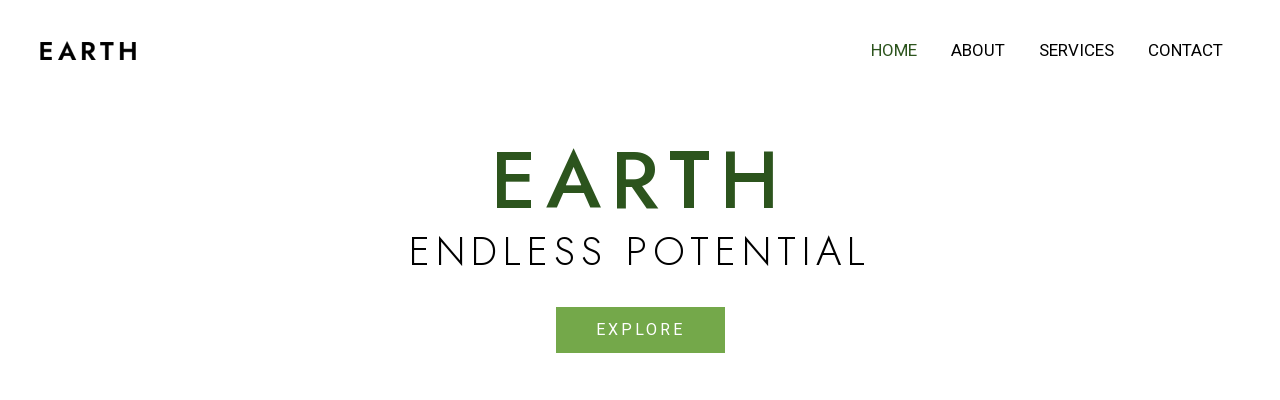

--- FILE ---
content_type: text/css
request_url: https://embedevs.com/wp-content/uploads/uag-plugin/assets/0/uag-css-78.css?ver=1763111929
body_size: 6903
content:
.wp-block-uagb-container{display:flex;position:relative;box-sizing:border-box;transition-property:box-shadow;transition-duration:0.2s;transition-timing-function:ease}.wp-block-uagb-container .spectra-container-link-overlay{bottom:0;left:0;position:absolute;right:0;top:0;z-index:10}.wp-block-uagb-container.uagb-is-root-container{margin-left:auto;margin-right:auto}.wp-block-uagb-container.alignfull.uagb-is-root-container .uagb-container-inner-blocks-wrap{display:flex;position:relative;box-sizing:border-box;margin-left:auto !important;margin-right:auto !important}.wp-block-uagb-container .wp-block-uagb-blockquote,.wp-block-uagb-container .wp-block-spectra-pro-login,.wp-block-uagb-container .wp-block-spectra-pro-register{margin:unset}.wp-block-uagb-container .uagb-container__video-wrap{height:100%;width:100%;top:0;left:0;position:absolute;overflow:hidden;-webkit-transition:opacity 1s;-o-transition:opacity 1s;transition:opacity 1s}.wp-block-uagb-container .uagb-container__video-wrap video{max-width:100%;width:100%;height:100%;margin:0;line-height:1;border:none;display:inline-block;vertical-align:baseline;-o-object-fit:cover;object-fit:cover;background-size:cover}.wp-block-uagb-container.uagb-layout-grid{display:grid;width:100%}.wp-block-uagb-container.uagb-layout-grid>.uagb-container-inner-blocks-wrap{display:inherit;width:inherit}.wp-block-uagb-container.uagb-layout-grid>.uagb-container-inner-blocks-wrap>.wp-block-uagb-container{max-width:unset !important;width:unset !important}.wp-block-uagb-container.uagb-layout-grid>.wp-block-uagb-container{max-width:unset !important;width:unset !important}.wp-block-uagb-container.uagb-layout-grid.uagb-is-root-container{margin-left:auto;margin-right:auto}.wp-block-uagb-container.uagb-layout-grid.uagb-is-root-container>.wp-block-uagb-container{max-width:unset !important;width:unset !important}.wp-block-uagb-container.uagb-layout-grid.alignwide.uagb-is-root-container{margin-left:auto;margin-right:auto}.wp-block-uagb-container.uagb-layout-grid.alignfull.uagb-is-root-container .uagb-container-inner-blocks-wrap{display:inherit;position:relative;box-sizing:border-box;margin-left:auto !important;margin-right:auto !important}body .wp-block-uagb-container>.uagb-container-inner-blocks-wrap>*:not(.wp-block-uagb-container):not(.wp-block-uagb-column):not(.wp-block-uagb-container):not(.wp-block-uagb-section):not(.uagb-container__shape):not(.uagb-container__video-wrap):not(.wp-block-spectra-pro-register):not(.wp-block-spectra-pro-login):not(.uagb-slider-container):not(.spectra-image-gallery__control-lightbox):not(.wp-block-uagb-info-box),body .wp-block-uagb-container>.uagb-container-inner-blocks-wrap,body .wp-block-uagb-container>*:not(.wp-block-uagb-container):not(.wp-block-uagb-column):not(.wp-block-uagb-container):not(.wp-block-uagb-section):not(.uagb-container__shape):not(.uagb-container__video-wrap):not(.wp-block-spectra-pro-register):not(.wp-block-spectra-pro-login):not(.uagb-slider-container):not(.spectra-container-link-overlay):not(.spectra-image-gallery__control-lightbox):not(.wp-block-uagb-lottie):not(.uagb-faq__outer-wrap){min-width:unset !important;width:100%;position:relative}body .ast-container .wp-block-uagb-container>.uagb-container-inner-blocks-wrap>.wp-block-uagb-container>ul,body .ast-container .wp-block-uagb-container>.uagb-container-inner-blocks-wrap>.wp-block-uagb-container ol,body .ast-container .wp-block-uagb-container>.uagb-container-inner-blocks-wrap>ul,body .ast-container .wp-block-uagb-container>.uagb-container-inner-blocks-wrap ol{max-width:-webkit-fill-available;margin-block-start:0;margin-block-end:0;margin-left:20px}.ast-plain-container .editor-styles-wrapper .block-editor-block-list__layout.is-root-container .uagb-is-root-container.wp-block-uagb-container.alignwide{margin-left:auto;margin-right:auto}.uagb-container__shape{overflow:hidden;position:absolute;left:0;width:100%;line-height:0;direction:ltr}.uagb-container__shape-top{top:-3px}.uagb-container__shape-bottom{bottom:-3px}.uagb-container__shape.uagb-container__invert.uagb-container__shape-bottom,.uagb-container__shape.uagb-container__invert.uagb-container__shape-top{-webkit-transform:rotate(180deg);-ms-transform:rotate(180deg);transform:rotate(180deg)}.uagb-container__shape.uagb-container__shape-flip svg{transform:translateX(-50%) rotateY(180deg)}.uagb-container__shape svg{display:block;width:-webkit-calc(100% + 1.3px);width:calc(100% + 1.3px);position:relative;left:50%;-webkit-transform:translateX(-50%);-ms-transform:translateX(-50%);transform:translateX(-50%)}.uagb-container__shape .uagb-container__shape-fill{-webkit-transform-origin:center;-ms-transform-origin:center;transform-origin:center;-webkit-transform:rotateY(0deg);transform:rotateY(0deg)}.uagb-container__shape.uagb-container__shape-above-content{z-index:9;pointer-events:none}.nv-single-page-wrap .nv-content-wrap.entry-content .wp-block-uagb-container.alignfull{margin-left:calc(50% - 50vw);margin-right:calc(50% - 50vw)}@media only screen and (max-width: 767px){.wp-block-uagb-container .wp-block-uagb-advanced-heading{width:-webkit-fill-available}}.wp-block-uagb-image--align-none{justify-content:center}
.uagb-ifb-content>svg *{-webkit-transition:all 0.2s;-o-transition:all 0.2s;transition:all 0.2s}.uagb-ifb-content>svg,.uagb-ifb-content{display:inline-block}.uagb-ifb-content>svg{vertical-align:middle;width:inherit;height:inherit;font-style:initial}.uagb-ifb-content .uagb-ifb-icon-wrap svg{box-sizing:content-box;width:inherit;height:inherit}.uagb-ifb-button-wrapper:empty{display:none}div.uagb-ifb-button-wrapper a.uagb-infobox-cta-link,div.uagb-ifb-cta a.uagb-infobox-cta-link,.entry .entry-content a.uagb-infobox-cta-link,a.uagb-infobox-link-wrap,.entry .entry-content a.uagb-infobox-link-wrap{text-decoration:none;align-items:center}.uagb-infobox-icon-left-title.uagb-infobox-image-valign-middle .uagb-ifb-title-wrap,.uagb-infobox-icon-right-title.uagb-infobox-image-valign-middle .uagb-ifb-title-wrap,.uagb-infobox-image-valign-middle .uagb-ifb-icon-wrap,.uagb-infobox-image-valign-middle .uagb-ifb-image-content,.uagb-infobox-icon-left.uagb-infobox-image-valign-middle .uagb-ifb-content,.uagb-infobox-icon-right.uagb-infobox-image-valign-middle .uagb-ifb-content{-ms-flex-item-align:center;-webkit-align-self:center;align-self:center}.uagb-infobox-icon-left-title.uagb-infobox-image-valign-top .uagb-ifb-title-wrap,.uagb-infobox-icon-right-title.uagb-infobox-image-valign-top .uagb-ifb-title-wrap,.uagb-infobox-image-valign-top .uagb-ifb-icon-wrap,.uagb-infobox-image-valign-top .uagb-ifb-image-content,.uagb-infobox-icon-left.uagb-infobox-image-valign-top .uagb-ifb-content,.uagb-infobox-icon-right.uagb-infobox-image-valign-top .uagb-ifb-content{-webkit-align-self:self-start;align-self:self-start}.uagb-infobox-left{justify-content:flex-start;text-align:left;-webkit-box-pack:start;-ms-flex-pack:start;-webkit-justify-content:flex-start;-moz-box-pack:start}.uagb-infobox-center{justify-content:center;text-align:center;-webkit-box-pack:center;-ms-flex-pack:center;-webkit-justify-content:center;-moz-box-pack:center}.uagb-infobox-right{justify-content:flex-end;text-align:right;-webkit-box-pack:end;-ms-flex-pack:end;-webkit-justify-content:flex-end;-moz-box-pack:end}.uagb-infobox-icon-above-title.uagb-infobox__content-wrap,.uagb-infobox-icon-below-title.uagb-infobox__content-wrap{display:block;width:100%}.uagb-infobox-icon-left-title .uagb-ifb-content>svg,.uagb-infobox-icon-left .uagb-ifb-content>svg{margin-right:10px}.uagb-infobox-icon-right-title .uagb-ifb-content>svg,.uagb-infobox-icon-right .uagb-ifb-content>svg{margin-left:10px}.uagb-infobox-icon-left.uagb-infobox__content-wrap,.uagb-infobox-icon-right.uagb-infobox__content-wrap,.uagb-infobox-icon-left-title .uagb-ifb-left-title-image,.uagb-infobox-icon-right-title .uagb-ifb-right-title-image{display:-webkit-box;display:-ms-flexbox;display:-webkit-flex;display:-moz-box;display:flex;-js-display:flex}.uagb-infobox-icon-left-title .uagb-ifb-left-title-image .uagb-ifb-image-content,.uagb-infobox-icon-right-title .uagb-ifb-right-title-image .uagb-ifb-image-content,.uagb-infobox-icon-left .uagb-ifb-image-content,.uagb-infobox-icon-right .uagb-ifb-image-content{flex-shrink:0;line-height:0}.uagb-infobox-icon-left-title .uagb-ifb-left-title-image .uagb-ifb-title-wrap,.uagb-infobox-icon-right-title .uagb-ifb-right-title-image .uagb-ifb-title-wrap,.uagb-infobox-icon-left .uagb-ifb-content,.uagb-infobox-icon-right .uagb-ifb-content{flex-grow:1}.uagb-infobox-icon-right.uagb-infobox__content-wrap,.uagb-infobox-icon-right-title .uagb-ifb-right-title-image{-webkit-box-pack:end;-ms-flex-pack:end;-webkit-justify-content:flex-end;-moz-box-pack:end;justify-content:flex-end}.uagb-ifb-content img{position:relative;display:inline-block;line-height:0;width:auto;height:auto !important;max-width:100%;border-radius:inherit;-webkit-box-sizing:content-box;-moz-box-sizing:content-box;-webkit-border-radius:inherit}.uagb-infobox-module-link{position:absolute;top:0;right:0;bottom:0;left:0;z-index:4;width:100%;height:100%}.uagb-edit-mode .uagb-infobox-module-link{z-index:2}.uagb-infobox-link-icon-after{margin-right:0;margin-left:5px}.uagb-infobox-link-icon-before{margin-right:5px;margin-left:0}.uagb-infobox-link-icon{-webkit-transition:all 200ms linear;transition:all 200ms linear}.uagb-infobox__content-wrap{box-sizing:border-box;position:relative;width:100%;word-break:break-word;z-index:1}.uagb-ifb-separator{display:inline-block;margin:0;border-top-color:#333;border-top-style:solid;border-top-width:2px;line-height:0}.uagb-ifb-button-wrapper{line-height:1}.uagb-ifb-button-wrapper.uagb-ifb-button-type-text .uagb-infobox-cta-link.wp-block-button__link{background-color:unset;border:none}.uagb-ifb-button-wrapper.uagb-ifb-button-type-text .uagb-infobox-cta-link.wp-block-button__link:hover{background-color:unset;border-color:unset}.uagb-ifb-button-wrapper .uagb-infobox-cta-link{cursor:pointer}.uagb-ifb-button-wrapper .uagb-infobox-cta-link.wp-block-button__link{width:auto}.uagb-ifb-button-wrapper .wp-block-button__link svg,.uagb-ifb-button-wrapper .ast-outline-button svg{fill:currentColor}.uagb-infobox__content-wrap a{-webkit-box-shadow:none;box-shadow:none;text-decoration:none}.uagb-ifb-title-wrap{width:100%}.uagb-ifb-title{margin-block-start:0}.uagb-ifb-title-wrap .uagb-ifb-title-prefix{display:block;padding:0;margin:0}.uagb-infobox__content-wrap.uagb-infobox__content-wrap{position:relative}.uagb-ifb-content{width:100%}.uagb-infobox__content-wrap.uagb-infobox,.uagb-ifb-content,.uagb-ifb-title-wrap,.uagb-ifb-title-prefix *,svg.dashicon.dashicons-upload{z-index:1}a.uagb-infobox-link-wrap{color:inherit}.uagb-ifb-content p:empty{display:none}.uagb-infobox__content-wrap .uagb-ifb-content img{display:inline-block;max-width:100%}.uagb-infobox__content-wrap .uagb-ifb-content svg{display:inline-block}.uagb-infobox__content-wrap .uagb-ifb-icon-wrap,.uagb-infobox-icon-left .uagb-ifb-image-content,.uagb-infobox-icon-right .uagb-ifb-image-content{box-sizing:content-box}.uagb-infobox-cta-link>svg{vertical-align:middle;width:15px;height:15px;font-size:15px}.uagb-infobox-cta-link{display:inline-flex}.block-editor-page #wpwrap .uagb-infobox-cta-link svg,.uagb-infobox-cta-link svg{font-style:normal}.uagb-infobox-icon-left-title .uagb-ifb-icon-wrap,.uagb-infobox-icon-left .uagb-ifb-icon-wrap{margin-right:10px;line-height:0}.uagb-infobox-icon-right-title .uagb-ifb-icon-wrap,.uagb-infobox-icon-right .uagb-ifb-icon-wrap{margin-left:10px;line-height:0}html[dir="rtl"] .uagb-infobox-icon-left-title .uagb-ifb-icon-wrap,html[dir="rtl"] .uagb-infobox-icon-left .uagb-ifb-icon-wrap{margin-left:10px;line-height:0}html[dir="rtl"] .uagb-infobox-icon-right-title .uagb-ifb-icon-wrap,html[dir="rtl"] .uagb-infobox-icon-right .uagb-ifb-icon-wrap{margin-right:10px;line-height:0}html[dir="rtl"] .uagb-infobox-left{justify-content:flex-end;text-align:right;-webkit-box-pack:end;-ms-flex-pack:end;-webkit-justify-content:flex-end;-moz-box-pack:end}html[dir="rtl"] .uagb-infobox-right{justify-content:flex-start;text-align:left;-webkit-box-pack:start;-ms-flex-pack:start;-webkit-justify-content:flex-start;-moz-box-pack:start}.uagb-infobox-icon-left .uagb-ifb-left-right-wrap,.uagb-infobox-icon-right .uagb-ifb-left-right-wrap,.uagb-infobox-icon-left-title .uagb-ifb-left-title-image,.uagb-infobox-icon-right-title .uagb-ifb-right-title-image{display:-webkit-box;display:-ms-flexbox;display:flex}.uagb-infobox-icon-right .uagb-ifb-left-right-wrap,.uagb-infobox-icon-right-title .uagb-ifb-right-title-image{-webkit-box-pack:end;-ms-flex-pack:end;-webkit-justify-content:flex-end;-moz-box-pack:end;justify-content:flex-end}a.uagb-infbox__link-to-all{position:absolute;top:0;left:0;z-index:3;width:100%;height:100%;box-shadow:none;text-decoration:none;-webkit-box-shadow:none}@media only screen and (max-width: 976px){.uagb-infobox-stacked-tablet.uagb-infobox__content-wrap .uagb-ifb-image-content{padding:0;margin-bottom:20px}.uagb-infobox-stacked-tablet.uagb-reverse-order-tablet.uagb-infobox__content-wrap{display:-webkit-inline-box;display:-ms-inline-flexbox;display:-webkit-inline-flex;display:-moz-inline-box;display:inline-flex;flex-direction:column-reverse;-js-display:inline-flex;-webkit-box-orient:vertical;-webkit-box-direction:reverse;-ms-flex-direction:column-reverse;-webkit-flex-direction:column-reverse;-moz-box-orient:vertical;-moz-box-direction:reverse}.uagb-infobox-stacked-tablet.uagb-infobox__content-wrap .uagb-ifb-content,.uagb-infobox-stacked-tablet.uagb-infobox__content-wrap .uagb-ifb-icon-wrap,.uagb-infobox-stacked-tablet.uagb-infobox__content-wrap .uagb-ifb-image-content{display:block;width:100%;text-align:center}.uagb-infobox-stacked-tablet.uagb-infobox__content-wrap .uagb-ifb-icon-wrap,.uagb-infobox-stacked-tablet.uagb-infobox__content-wrap .uagb-ifb-image-content{margin-right:0;margin-left:0}.uagb-infobox-stacked-tablet.uagb-infobox__content-wrap{display:inline-block}.uagb-infobox-icon-left-title.uagb-infobox-stacked-tablet .uagb-ifb-image-content,.uagb-infobox-icon-left-title.uagb-infobox-stacked-tablet .uagb-ifb-icon-wrap,.uagb-infobox-icon-left.uagb-infobox-stacked-tablet .uagb-ifb-image-content,.uagb-infobox-icon-left.uagb-infobox-stacked-tablet .uagb-ifb-icon-wrap{margin-right:0}.uagb-infobox-icon-right-title.uagb-infobox-stacked-tablet .uagb-ifb-image-content,.uagb-infobox-icon-right-title.uagb-infobox-stacked-tablet .uagb-ifb-icon-wrap,.uagb-infobox-icon-right.uagb-infobox-stacked-tablet .uagb-ifb-image-content,.uagb-infobox-icon-right.uagb-infobox-stacked-tablet .uagb-ifb-icon-wrap{margin-left:0}.uagb-infobox-icon-left-title .uagb-ifb-separator{margin:10px 0}}@media screen and (max-width: 767px){.uagb-infobox-stacked-mobile.uagb-infobox__content-wrap{display:inline-block}.uagb-infobox-stacked-mobile.uagb-infobox__content-wrap .uagb-ifb-image-content,.uagb-infobox-stacked-mobile.uagb-infobox__content-wrap .uagb-ifb-icon-wrap{padding:0;margin-bottom:20px;margin-right:0;margin-left:0}.uagb-infobox-stacked-mobile.uagb-infobox__content-wrap.uagb-reverse-order-mobile{display:-webkit-inline-box;display:-ms-inline-flexbox;display:-webkit-inline-flex;display:-moz-inline-box;display:inline-flex;flex-direction:column-reverse;-js-display:inline-flex;-webkit-box-orient:vertical;-webkit-box-direction:reverse;-ms-flex-direction:column-reverse;-webkit-flex-direction:column-reverse;-moz-box-orient:vertical;-moz-box-direction:reverse}.uagb-infobox-stacked-mobile.uagb-infobox__content-wrap .uagb-ifb-image-content,.uagb-infobox-stacked-mobile.uagb-infobox__content-wrap .uagb-ifb-icon-wrap,.uagb-infobox-stacked-mobile.uagb-infobox__content-wrap .uagb-ifb-content{display:block;width:100%;text-align:center}.uagb-infobox-icon-left-title.uagb-infobox-stacked-mobile .uagb-ifb-image-content,.uagb-infobox-icon-left-title.uagb-infobox-stacked-mobile .uagb-ifb-icon-wrap,.uagb-infobox-icon-left.uagb-infobox-stacked-mobile .uagb-ifb-image-content,.uagb-infobox-icon-left.uagb-infobox-stacked-mobile .uagb-ifb-icon-wrap{margin-right:0}.uagb-infobox-icon-right-title.uagb-infobox-stacked-mobile .uagb-ifb-image-content,.uagb-infobox-icon-right-title.uagb-infobox-stacked-mobile .uagb-ifb-icon-wrap,.uagb-infobox-icon-right.uagb-infobox-stacked-mobile .uagb-ifb-image-content,.uagb-infobox-icon-right.uagb-infobox-stacked-mobile .uagb-ifb-icon-wrap{margin-left:0}.uagb-infobox-icon-left-title .uagb-ifb-separator{margin:10px 0}}.uagb-ifb-icon svg{width:inherit;height:inherit;vertical-align:middle}.uagb-ifb-button-icon{height:15px;width:15px;font-size:15px;vertical-align:middle}.uagb-ifb-button-icon svg{height:inherit;width:inherit;display:inline-block}.uagb-ifb-button-icon.uagb-ifb-align-icon-after{float:right}.uagb-ifb-cta-button{display:inline-block}.uagb-disable-link{pointer-events:none}@media only screen and (min-width: 977px){.uagb-infobox-margin-wrapper{display:flex}}.uagb-ifb-content .uagb-ifb-desc p:last-child{margin-bottom:0}
.wp-block-uagb-image{display:flex}.wp-block-uagb-image__figure{position:relative;display:flex;flex-direction:column;max-width:100%;height:auto;margin:0}.wp-block-uagb-image__figure img{height:auto;display:flex;max-width:100%;transition:box-shadow 0.2s ease}.wp-block-uagb-image__figure>a{display:inline-block}.wp-block-uagb-image__figure figcaption{text-align:center;margin-top:0.5em;margin-bottom:1em}.wp-block-uagb-image .components-placeholder.block-editor-media-placeholder .components-placeholder__instructions{align-self:center}.wp-block-uagb-image--align-left{text-align:left}.wp-block-uagb-image--align-right{text-align:right}.wp-block-uagb-image--align-center{text-align:center}.wp-block-uagb-image--align-full .wp-block-uagb-image__figure{margin-left:calc(50% - 50vw);margin-right:calc(50% - 50vw);max-width:100vw;width:100vw;height:auto}.wp-block-uagb-image--align-full .wp-block-uagb-image__figure img{height:auto;width:100% !important}.wp-block-uagb-image--align-wide .wp-block-uagb-image__figure img{height:auto;width:100%}.wp-block-uagb-image--layout-overlay__color-wrapper{position:absolute;left:0;top:0;right:0;bottom:0;opacity:0.2;background:rgba(0,0,0,0.5);transition:opacity 0.35s ease-in-out}.wp-block-uagb-image--layout-overlay-link{position:absolute;left:0;right:0;bottom:0;top:0}.wp-block-uagb-image--layout-overlay .wp-block-uagb-image__figure:hover .wp-block-uagb-image--layout-overlay__color-wrapper{opacity:1}.wp-block-uagb-image--layout-overlay__inner{position:absolute;left:15px;right:15px;bottom:15px;top:15px;display:flex;align-items:center;justify-content:center;flex-direction:column;border-color:#fff;transition:0.35s ease-in-out}.wp-block-uagb-image--layout-overlay__inner.top-left,.wp-block-uagb-image--layout-overlay__inner.top-center,.wp-block-uagb-image--layout-overlay__inner.top-right{justify-content:flex-start}.wp-block-uagb-image--layout-overlay__inner.bottom-left,.wp-block-uagb-image--layout-overlay__inner.bottom-center,.wp-block-uagb-image--layout-overlay__inner.bottom-right{justify-content:flex-end}.wp-block-uagb-image--layout-overlay__inner.top-left,.wp-block-uagb-image--layout-overlay__inner.center-left,.wp-block-uagb-image--layout-overlay__inner.bottom-left{align-items:flex-start}.wp-block-uagb-image--layout-overlay__inner.top-right,.wp-block-uagb-image--layout-overlay__inner.center-right,.wp-block-uagb-image--layout-overlay__inner.bottom-right{align-items:flex-end}.wp-block-uagb-image--layout-overlay__inner .uagb-image-heading{color:#fff;transition:transform 0.35s, opacity 0.35s ease-in-out;transform:translate3d(0, 24px, 0);margin:0;line-height:1em}.wp-block-uagb-image--layout-overlay__inner .uagb-image-separator{width:30%;border-top-width:2px;border-top-color:#fff;border-top-style:solid;margin-bottom:10px;opacity:0;transition:transform 0.4s, opacity 0.4s ease-in-out;transform:translate3d(0, 30px, 0)}.wp-block-uagb-image--layout-overlay__inner .uagb-image-caption{opacity:0;overflow:visible;color:#fff;transition:transform 0.45s, opacity 0.45s ease-in-out;transform:translate3d(0, 35px, 0)}.wp-block-uagb-image--layout-overlay__inner:hover .uagb-image-heading,.wp-block-uagb-image--layout-overlay__inner:hover .uagb-image-separator,.wp-block-uagb-image--layout-overlay__inner:hover .uagb-image-caption{opacity:1;transform:translate3d(0, 0, 0)}.wp-block-uagb-image--effect-zoomin .wp-block-uagb-image__figure img,.wp-block-uagb-image--effect-zoomin .wp-block-uagb-image__figure .wp-block-uagb-image--layout-overlay__color-wrapper{transform:scale(1);transition:transform 0.35s ease-in-out}.wp-block-uagb-image--effect-zoomin .wp-block-uagb-image__figure:hover img,.wp-block-uagb-image--effect-zoomin .wp-block-uagb-image__figure:hover .wp-block-uagb-image--layout-overlay__color-wrapper{transform:scale(1.05)}.wp-block-uagb-image--effect-slide .wp-block-uagb-image__figure img,.wp-block-uagb-image--effect-slide .wp-block-uagb-image__figure .wp-block-uagb-image--layout-overlay__color-wrapper{width:calc(100% + 40px) !important;max-width:none !important;transform:translate3d(-40px, 0, 0);transition:transform 0.35s ease-in-out}.wp-block-uagb-image--effect-slide .wp-block-uagb-image__figure:hover img,.wp-block-uagb-image--effect-slide .wp-block-uagb-image__figure:hover .wp-block-uagb-image--layout-overlay__color-wrapper{transform:translate3d(0, 0, 0)}.wp-block-uagb-image--effect-grayscale img{filter:grayscale(0%);transition:0.35s ease-in-out}.wp-block-uagb-image--effect-grayscale:hover img{filter:grayscale(100%)}.wp-block-uagb-image--effect-blur img{filter:blur(0);transition:0.35s ease-in-out}.wp-block-uagb-image--effect-blur:hover img{filter:blur(3px)}
.uagb-cta__outer-wrap .uagb-cta__content,.uagb-cta__outer-wrap a.uagb-cta__block-link span,.uagb-cta__outer-wrap .uagb-cta__content-right .uagb-cta__button-wrapper,.uagb-cta__outer-wrap .uagb-cta-typeof-button,.uagb-cta__outer-wrap .uagb-cta__content-right .uagb-cta__block-link,.uagb-cta__outer-wrap .uagb-cta-with-svg{display:inline-block}.uagb-cta__outer-wrap{display:flex;justify-content:space-between}.wp-block-uagb-call-to-action .uagb-cta__buttons{display:inline-flex}.wp-block-uagb-call-to-action .wp-block-button__link,.wp-block-uagb-call-to-action .ast-outline-button{fill:currentColor;justify-content:center}.uagb-cta__button-link-wrapper,.uagb-cta-second__button{display:inline-flex;align-items:center;word-break:keep-all;width:100%}.uagb-cta__title{padding:0;margin:0;display:block}.uagb-cta__content-right .uagb-cta__button-wrapper{float:right}.uagb-cta__link-wrapper.uagb-cta__block-link-style:empty{display:none}a.uagb-cta__block-link,.entry .entry-content a.uagb-cta__block-link,a.uagb-cta__block-link-wrap,.entry .entry-content a.uagb-cta__block-link-wrap{text-decoration:none}a.uagb-cta__block-link:hover,.entry .entry-content a.uagb-cta__block-link:hover,a.uagb-cta__block-link-wrap:hover,.entry .entry-content a.uagb-cta__block-link-wrap:hover .entry .entry-content a.uagb-cta__block-link:hover{color:inherit}.uagb-cta__content-right{text-align:right;justify-content:flex-end}.uagb-cta__left-right-wrap{width:100%;word-break:break-word}.uagb-cta__icon-position-below-title .uagb-cta__left-right-wrap{display:block;min-width:100%;width:100%}.uagb-cta__icon-position-left .uagb-cta__left-right-wrap,.uagb-cta__icon-position-right .uagb-cta__left-right-wrap{display:flex}.uagb-cta__icon-position-right .uagb-cta__left-right-wrap{justify-content:flex-end}.uagb-cta__block-link-icon-after{margin-left:5px;margin-right:0}.uagb-cta__block-link-icon-before{margin-left:0;margin-right:5px}.uagb-cta__block-link-icon,.uagb-cta__block svg{transition:all 200ms linear}.uagb-cta__block{position:relative}.uagb-cta-typeof-button{line-height:1;text-align:center}.uagb-cta__content-right .uagb-cta__button-link-wrapper,.uagb-cta__content-right .uagb-cta-second__button .uagb-cta__content-right .uagb-cta__block-link,.uagb-cta__content-right.uagb-cta__button-valign-middle .uagb-cta__left-right-wrap{display:flex;align-items:center}.uagb-cta__content-right .uagb-cta__button-link-wrapper,.uagb-cta__content-right .uagb-cta-second__button .uagb-cta__content-right .uagb-cta__block-link{justify-content:center}.uagb-cta__link-wrapper a{box-shadow:none;text-decoration:none}.uagb-cta__block,.uagb-cta__content,.uagb-cta__left-right-wrap{z-index:1}.uagb-cta__block-link{cursor:pointer}.uagb-cta__content-right .uagb-cta__block-link{float:right;padding:10px 14px}a.uagb-cta__block-link-wrap{color:inherit}.uagb-cta__content p:empty{display:none}.uagb-cta__button-type-none .uagb-cta__content{width:100%}.uagb-cta-with-svg{height:14px;width:14px;line-height:14px;vertical-align:middle}.uagb-cta__block svg{display:block;height:inherit;width:inherit}.uagb-cta__button-link-wrapper svg{width:20px;height:20px}.uagb-cta__align-button-after{margin-left:5px}.uagb-cta__align-button-before{margin-right:5px}.uagb-cta__block-link i{font-style:normal}a.uagb-cta__link-to-all{position:absolute;top:0;left:0;width:100%;height:100%;z-index:11}.wp-block-uagb-call-to-action{position:relative}.wp-block-uagb-call-to-action a.uagb-cta__link-to-all{position:absolute;top:0;left:0;width:100%;height:100%;z-index:11}@media only screen and (max-width: 976px){.uagb-cta__content-stacked-tablet,.uagb-cta__content-stacked-tablet .uagb-cta__left-right-wrap{flex-direction:column;text-align:center}.uagb-cta__content-stacked-tablet.uagb-cta__content-right .uagb-cta__button-wrapper{float:none;margin:0 auto}.uagb-cta__content-stacked-tablet .uagb-cta__left-right-wrap .uagb-cta__content{margin-left:0;margin-right:0}.uagb-cta__content-stacked-tablet.uagb-cta__content-right .uagb-cta__left-right-wrap .uagb-cta__content,.uagb-cta__content-stacked-tablet.uagb-cta__content-right .uagb-cta__left-right-wrap .uagb-cta__link-wrapper{width:100% !important}}@media screen and (max-width: 767px){.uagb-cta__content-stacked-mobile,.uagb-cta__content-stacked-mobile .uagb-cta__left-right-wrap{flex-direction:column;text-align:center}.uagb-cta__content-stacked-mobile.uagb-cta__content-right .uagb-cta__button-wrapper{float:none;margin:0 auto}.uagb-cta__content-stacked-mobile .uagb-cta__left-right-wrap .uagb-cta__content{margin-left:0;margin-right:0}.uagb-cta__content-stacked-mobile.uagb-cta__content-right .uagb-cta__left-right-wrap .uagb-cta__content,.uagb-cta__content-stacked-mobile.uagb-cta__content-right .uagb-cta__left-right-wrap .uagb-cta__link-wrapper{width:100% !important}}.uagb-cta__desc p:last-child{margin-bottom:0}
.wp-block-uagb-container.uagb-block-344bf4c5 .uagb-container__shape-top svg{width: calc( 100% + 1.3px );}.wp-block-uagb-container.uagb-block-344bf4c5 .uagb-container__shape.uagb-container__shape-top .uagb-container__shape-fill{fill: rgba(51,51,51,1);}.wp-block-uagb-container.uagb-block-344bf4c5 .uagb-container__shape-bottom svg{width: calc( 100% + 1.3px );}.wp-block-uagb-container.uagb-block-344bf4c5 .uagb-container__shape.uagb-container__shape-bottom .uagb-container__shape-fill{fill: rgba(51,51,51,1);}.wp-block-uagb-container.uagb-block-344bf4c5 .uagb-container__video-wrap video{opacity: 1;}.wp-block-uagb-container.uagb-is-root-container .uagb-block-344bf4c5{max-width: 100%;width: 100%;}.wp-block-uagb-container.uagb-is-root-container.alignfull.uagb-block-344bf4c5 > .uagb-container-inner-blocks-wrap{--inner-content-custom-width: min( 100%, 1140px);max-width: var(--inner-content-custom-width);width: 100%;flex-direction: column;align-items: center;justify-content: flex-start;flex-wrap: nowrap;row-gap: 0px;column-gap: 20px;}.wp-block-uagb-container.uagb-block-344bf4c5{min-height: 100vh;box-shadow: 0px 0px   #00000070 ;padding-top: 18%;padding-bottom: 10%;padding-left: 10%;padding-right: 10%;margin-top:  !important;margin-bottom:  !important;overflow: visible;order: initial;border-color: inherit;background-repeat: no-repeat;background-position: 50% 50%;background-size: cover;background-attachment: scroll;background-image: url(https://embedevs-com.preview-domain.com/wp-content/uploads/2022/10/Banner.jpg);background-clip: padding-box;row-gap: 0px;column-gap: 20px;}.uagb-block-c5e26958 .uagb-ifb-icon{width: 30px;line-height: 30px;}.uagb-block-c5e26958 .uagb-ifb-icon > span{font-size: 30px;width: 30px;line-height: 30px;color: #333;}.uagb-block-c5e26958 .uagb-ifb-icon svg{fill: #333;}.uagb-block-c5e26958.uagb-infobox__content-wrap .uagb-ifb-icon-wrap svg{width: 30px;height: 30px;line-height: 30px;font-size: 30px;color: #333;fill: #333;}.uagb-block-c5e26958 .uagb-ifb-content .uagb-ifb-icon-wrap svg{line-height: 30px;font-size: 30px;color: #333;fill: #333;}.uagb-block-c5e26958 .uagb-iconbox-icon-wrap{margin: auto;display: inline-flex;align-items: center;justify-content: center;box-sizing: content-box;width: 30px;height: 30px;line-height: 30px;padding-left: 0px;padding-right: 0px;padding-top: 0px;padding-bottom: 0px;}.uagb-block-c5e26958.uagb-infobox__content-wrap .uagb-ifb-icon-wrap > svg{padding-left: 0px;padding-right: 0px;padding-top: 0px;padding-bottom: 0px;}.uagb-block-c5e26958.uagb-infobox__content-wrap .uagb-ifb-content .uagb-ifb-icon-wrap > svg{padding-left: 0px;padding-right: 0px;padding-top: 0px;padding-bottom: 0px;}.uagb-block-c5e26958 .uagb-ifb-content .uagb-ifb-left-title-image svg{width: 30px;line-height: 30px;font-size: 30px;color: #333;fill: #333;}.uagb-block-c5e26958 .uagb-ifb-content .uagb-ifb-right-title-image svg{width: 30px;line-height: 30px;font-size: 30px;color: #333;fill: #333;}.uagb-block-c5e26958 .uagb-infobox__content-wrap .uagb-ifb-imgicon-wrap{padding-left: 0px;padding-right: 0px;padding-top: 0px;padding-bottom: 0px;}.uagb-block-c5e26958 .uagb-infobox .uagb-ifb-image-content img{border-radius: 0px;}.uagb-block-c5e26958.uagb-infobox__content-wrap img{padding-left: 0px;padding-right: 0px;padding-top: 0px;padding-bottom: 0px;border-radius: 0px;}.uagb-block-c5e26958.uagb-infobox__content-wrap .uagb-ifb-content .uagb-ifb-right-title-image > img{padding-left: 0px;padding-right: 0px;padding-top: 0px;padding-bottom: 0px;border-radius: 0px;}.uagb-block-c5e26958.uagb-infobox__content-wrap .uagb-ifb-content .uagb-ifb-left-title-image > img{padding-left: 0px;padding-right: 0px;padding-top: 0px;padding-bottom: 0px;border-radius: 0px;}.uagb-block-c5e26958.uagb-infobox__content-wrap .uagb-ifb-content > img{padding-left: 0px;padding-right: 0px;padding-top: 0px;padding-bottom: 0px;border-radius: 0px;}.uagb-block-c5e26958 .uagb-ifb-title-wrap .uagb-ifb-title-prefix{color: var(--ast-global-color-1);margin-bottom: 5px;margin-top: 0px;margin-left: 0px;margin-right: 0px;}.uagb-block-c5e26958.wp-block-uagb-info-box .uagb-ifb-title{color: var(--ast-global-color-2);margin-bottom: 30px;margin-top: 0px;margin-left: 0px;margin-right: 0px;}.uagb-block-c5e26958.wp-block-uagb-info-box .uagb-ifb-desc{margin-bottom: 20px;}.uagb-block-c5e26958 .uagb-ifb-separator{width: 30%;border-top-width: 2px;border-top-color: #333;border-top-style: solid;margin-bottom: 0px;}.uagb-block-c5e26958 .uagb-infobox__content-wrap .uagb-ifb-separator{width: 30%;border-top-width: 2px;border-top-color: #333;border-top-style: solid;}.uagb-block-c5e26958 .uagb-ifb-align-icon-after{margin-left: 5px;}.uagb-block-c5e26958 .uagb-ifb-align-icon-before{margin-right: 5px;}.uagb-block-c5e26958.uagb-infobox__content-wrap .uagb-ifb-content svg{box-sizing: content-box;}.uagb-block-c5e26958.uagb-infobox__content-wrap .uagb-ifb-content img{box-sizing: content-box;}.uagb-block-c5e26958 .uagb-infobox__content-wrap{text-align: center;}.uagb-block-c5e26958.uagb-infobox-icon-above-title{text-align: center;}.uagb-block-c5e26958.uagb-infobox__content-wrap:not(.wp-block-uagb-info-box--has-margin){padding-top: 0px;padding-right: 0px;padding-bottom: 0px;padding-left: 0px;}.uagb-block-c5e26958.uagb-infobox__content-wrap.wp-block-uagb-info-box--has-margin .uagb-infobox-margin-wrapper{padding-top: 0px;padding-right: 0px;padding-bottom: 0px;padding-left: 0px;margin-top: -90px;margin-right: 0px;margin-bottom: 0px;margin-left: 0px;}.uagb-block-c5e26958.uagb-infobox__content-wrap .uagb-infobox-cta-link > svg {margin-left: 5px;}.uagb-block-c5e26958 .uagb-ifb-title{font-weight: 300;font-size: 40px;letter-spacing: 6px;}.uagb-block-c5e26958 .uagb-ifb-title-prefix{text-transform: uppercase;font-size: 80px;line-height: 1em;letter-spacing: 10px;}[dir=rtl] .uagb-block-c5e26958 .uagb-iconbox-icon-wrap{padding-right: 0px;padding-left: 0px;}[dir=rtl] .uagb-block-c5e26958.uagb-infobox__content-wrap .uagb-ifb-icon-wrap > svg{padding-right: 0px;padding-left: 0px;}[dir=rtl] .uagb-block-c5e26958.uagb-infobox__content-wrap .uagb-ifb-content .uagb-ifb-icon-wrap > svg{padding-right: 0px;padding-left: 0px;}[dir=rtl] .uagb-block-c5e26958.uagb-infobox__content-wrap img{padding-right: 0px;padding-left: 0px;}[dir=rtl] .uagb-block-c5e26958.uagb-infobox__content-wrap .uagb-ifb-content .uagb-ifb-right-title-image > img{padding-right: 0px;padding-left: 0px;}[dir=rtl] .uagb-block-c5e26958.uagb-infobox__content-wrap .uagb-ifb-content .uagb-ifb-left-title-image > img{padding-right: 0px;padding-left: 0px;}[dir=rtl] .uagb-block-c5e26958.uagb-infobox__content-wrap .uagb-ifb-content > img{padding-right: 0px;padding-left: 0px;}[dir=rtl] .uagb-block-c5e26958.uagb-infobox__content-wrap{text-align: center;}[dir=rtl] .uagb-block-c5e26958.uagb-infobox-icon-above-title{text-align: center;}[dir=rtl] .uagb-block-c5e26958.uagb-infobox__content-wrap .uagb-infobox-cta-link > svg{margin-right: 5px;margin-left: 0px;}.wp-block-uagb-container.uagb-block-40e14df1 .uagb-container__shape-top svg{width: calc( 100% + 1.3px );}.wp-block-uagb-container.uagb-block-40e14df1 .uagb-container__shape.uagb-container__shape-top .uagb-container__shape-fill{fill: rgba(51,51,51,1);}.wp-block-uagb-container.uagb-block-40e14df1 .uagb-container__shape-bottom svg{width: calc( 100% + 1.3px );}.wp-block-uagb-container.uagb-block-40e14df1 .uagb-container__shape.uagb-container__shape-bottom .uagb-container__shape-fill{fill: rgba(51,51,51,1);}.wp-block-uagb-container.uagb-block-40e14df1 .uagb-container__video-wrap video{opacity: 1;}.wp-block-uagb-container.uagb-is-root-container .uagb-block-40e14df1{max-width: 100%;width: 100%;}.wp-block-uagb-container.uagb-is-root-container.alignfull.uagb-block-40e14df1 > .uagb-container-inner-blocks-wrap{--inner-content-custom-width: min( 100%, 1140px);max-width: var(--inner-content-custom-width);width: 100%;}.wp-block-uagb-container.uagb-block-40e14df1.uagb-layout-grid > .uagb-container-inner-blocks-wrap{row-gap: 20px;column-gap: 0px;grid-template-columns: minmax( 1px, 34%)  minmax( 1px, 34%)  minmax( 1px, 34%) ;grid-template-rows: minmax( 1px, 1fr) ;align-items: stretch;justify-items: center;align-content: center;justify-content: center;}.wp-block-uagb-container.uagb-block-40e14df1{box-shadow: 0px 0px   #00000070 ;padding-top: 10px;padding-bottom: 10px;padding-left: 10px;padding-right: 10px;margin-top: 80px !important;margin-bottom: 80px !important;margin-left: 0px;margin-right: 0px;overflow: visible;order: initial;border-color: inherit;}.uagb-block-bfde9e54 .uagb-ifb-icon{width: 30px;line-height: 30px;}.uagb-block-bfde9e54 .uagb-ifb-icon > span{font-size: 30px;width: 30px;line-height: 30px;color: #333;}.uagb-block-bfde9e54 .uagb-ifb-icon svg{fill: #333;}.uagb-block-bfde9e54.uagb-infobox__content-wrap .uagb-ifb-icon-wrap svg{width: 30px;height: 30px;line-height: 30px;font-size: 30px;color: #333;fill: #333;}.uagb-block-bfde9e54 .uagb-ifb-content .uagb-ifb-icon-wrap svg{line-height: 30px;font-size: 30px;color: #333;fill: #333;}.uagb-block-bfde9e54 .uagb-iconbox-icon-wrap{margin: auto;display: inline-flex;align-items: center;justify-content: center;box-sizing: content-box;width: 30px;height: 30px;line-height: 30px;padding-left: 0px;padding-right: 0px;padding-top: 0px;padding-bottom: 20px;}.uagb-block-bfde9e54.uagb-infobox__content-wrap .uagb-ifb-icon-wrap > svg{padding-left: 0px;padding-right: 0px;padding-top: 0px;padding-bottom: 20px;}.uagb-block-bfde9e54.uagb-infobox__content-wrap .uagb-ifb-content .uagb-ifb-icon-wrap > svg{padding-left: 0px;padding-right: 0px;padding-top: 0px;padding-bottom: 20px;}.uagb-block-bfde9e54 .uagb-ifb-content .uagb-ifb-left-title-image svg{width: 30px;line-height: 30px;font-size: 30px;color: #333;fill: #333;}.uagb-block-bfde9e54 .uagb-ifb-content .uagb-ifb-right-title-image svg{width: 30px;line-height: 30px;font-size: 30px;color: #333;fill: #333;}.uagb-block-bfde9e54 .uagb-infobox__content-wrap .uagb-ifb-imgicon-wrap{padding-left: 0px;padding-right: 0px;padding-top: 0px;padding-bottom: 20px;}.uagb-block-bfde9e54 .uagb-infobox .uagb-ifb-image-content img{border-radius: 0px;}.uagb-block-bfde9e54.uagb-infobox__content-wrap img{padding-left: 0px;padding-right: 0px;padding-top: 0px;padding-bottom: 20px;border-radius: 0px;}.uagb-block-bfde9e54.uagb-infobox__content-wrap .uagb-ifb-content .uagb-ifb-right-title-image > img{padding-left: 0px;padding-right: 0px;padding-top: 0px;padding-bottom: 20px;border-radius: 0px;}.uagb-block-bfde9e54.uagb-infobox__content-wrap .uagb-ifb-content .uagb-ifb-left-title-image > img{padding-left: 0px;padding-right: 0px;padding-top: 0px;padding-bottom: 20px;border-radius: 0px;}.uagb-block-bfde9e54.uagb-infobox__content-wrap .uagb-ifb-content > img{padding-left: 0px;padding-right: 0px;padding-top: 0px;padding-bottom: 20px;border-radius: 0px;}.uagb-block-bfde9e54 .uagb-ifb-title-wrap .uagb-ifb-title-prefix{margin-bottom: 10px;margin-top: 5px;}.uagb-block-bfde9e54.wp-block-uagb-info-box .uagb-ifb-title{color: var(--ast-global-color-2);margin-bottom: 10px;margin-top: 10px;margin-left: 0px;margin-right: 0px;}.uagb-block-bfde9e54.wp-block-uagb-info-box .uagb-ifb-desc{color: var(--ast-global-color-3);margin-bottom: 0px;margin-top: 0px;margin-left: 0px;margin-right: 20px;}.uagb-block-bfde9e54 .uagb-ifb-separator{width: 30%;border-top-width: 2px;border-top-color: #333;border-top-style: solid;margin-bottom: 0px;}.uagb-block-bfde9e54 .uagb-infobox__content-wrap .uagb-ifb-separator{width: 30%;border-top-width: 2px;border-top-color: #333;border-top-style: solid;}.uagb-block-bfde9e54 .uagb-ifb-align-icon-after{margin-left: 5px;}.uagb-block-bfde9e54 .uagb-ifb-align-icon-before{margin-right: 5px;}.uagb-block-bfde9e54.uagb-infobox__content-wrap .uagb-ifb-content svg{box-sizing: content-box;}.uagb-block-bfde9e54.uagb-infobox__content-wrap .uagb-ifb-content img{box-sizing: border-box;}.uagb-block-bfde9e54 .uagb-infobox__content-wrap{text-align: left;}.uagb-block-bfde9e54.uagb-infobox-icon-above-title{text-align: left;}.uagb-block-bfde9e54.uagb-infobox__content-wrap:not(.wp-block-uagb-info-box--has-margin){padding-top: 20px;padding-right: 20px;padding-bottom: 20px;padding-left: 20px;}.uagb-block-bfde9e54.uagb-infobox__content-wrap.wp-block-uagb-info-box--has-margin .uagb-infobox-margin-wrapper{padding-top: 20px;padding-right: 20px;padding-bottom: 20px;padding-left: 20px;}.uagb-block-bfde9e54 .uagb-ifb-content .uagb-ifb-image-content > img{width: 100%;box-sizing: border-box;}.uagb-block-bfde9e54.uagb-infobox__content-wrap .uagb-ifb-image-content > img{width: 100%;}.uagb-block-bfde9e54 .uagb-ifb-content .uagb-ifb-left-title-image > img{width: 100%;}.uagb-block-bfde9e54 .uagb-ifb-content .uagb-ifb-right-title-image > img{width: 100%;}.uagb-block-bfde9e54.uagb-infobox__content-wrap .uagb-infobox-cta-link > svg {margin-left: 5px;}.uagb-block-bfde9e54 .uagb-ifb-title{font-weight: 600;font-size: 24px;}.uagb-block-bfde9e54 .uagb-ifb-desc{font-weight: 400;font-size: 17px;}[dir=rtl] .uagb-block-bfde9e54 .uagb-iconbox-icon-wrap{padding-right: 0px;padding-left: 0px;}[dir=rtl] .uagb-block-bfde9e54.uagb-infobox__content-wrap .uagb-ifb-icon-wrap > svg{padding-right: 0px;padding-left: 0px;}[dir=rtl] .uagb-block-bfde9e54.uagb-infobox__content-wrap .uagb-ifb-content .uagb-ifb-icon-wrap > svg{padding-right: 0px;padding-left: 0px;}[dir=rtl] .uagb-block-bfde9e54.uagb-infobox__content-wrap img{padding-right: 0px;padding-left: 0px;}[dir=rtl] .uagb-block-bfde9e54.uagb-infobox__content-wrap .uagb-ifb-content .uagb-ifb-right-title-image > img{padding-right: 0px;padding-left: 0px;}[dir=rtl] .uagb-block-bfde9e54.uagb-infobox__content-wrap .uagb-ifb-content .uagb-ifb-left-title-image > img{padding-right: 0px;padding-left: 0px;}[dir=rtl] .uagb-block-bfde9e54.uagb-infobox__content-wrap .uagb-ifb-content > img{padding-right: 0px;padding-left: 0px;}[dir=rtl] .uagb-block-bfde9e54.uagb-infobox__content-wrap{text-align: right;}[dir=rtl] .uagb-block-bfde9e54.uagb-infobox-icon-above-title{text-align: right;}[dir=rtl] .uagb-block-bfde9e54.uagb-infobox__content-wrap .uagb-infobox-cta-link > svg{margin-right: 5px;margin-left: 0px;}.uagb-block-304b7ae9 .uagb-ifb-icon{width: 30px;line-height: 30px;}.uagb-block-304b7ae9 .uagb-ifb-icon > span{font-size: 30px;width: 30px;line-height: 30px;color: #333;}.uagb-block-304b7ae9 .uagb-ifb-icon svg{fill: #333;}.uagb-block-304b7ae9.uagb-infobox__content-wrap .uagb-ifb-icon-wrap svg{width: 30px;height: 30px;line-height: 30px;font-size: 30px;color: #333;fill: #333;}.uagb-block-304b7ae9 .uagb-ifb-content .uagb-ifb-icon-wrap svg{line-height: 30px;font-size: 30px;color: #333;fill: #333;}.uagb-block-304b7ae9 .uagb-iconbox-icon-wrap{margin: auto;display: inline-flex;align-items: center;justify-content: center;box-sizing: content-box;width: 30px;height: 30px;line-height: 30px;padding-left: 0px;padding-right: 0px;padding-top: 0px;padding-bottom: 20px;}.uagb-block-304b7ae9.uagb-infobox__content-wrap .uagb-ifb-icon-wrap > svg{padding-left: 0px;padding-right: 0px;padding-top: 0px;padding-bottom: 20px;}.uagb-block-304b7ae9.uagb-infobox__content-wrap .uagb-ifb-content .uagb-ifb-icon-wrap > svg{padding-left: 0px;padding-right: 0px;padding-top: 0px;padding-bottom: 20px;}.uagb-block-304b7ae9 .uagb-ifb-content .uagb-ifb-left-title-image svg{width: 30px;line-height: 30px;font-size: 30px;color: #333;fill: #333;}.uagb-block-304b7ae9 .uagb-ifb-content .uagb-ifb-right-title-image svg{width: 30px;line-height: 30px;font-size: 30px;color: #333;fill: #333;}.uagb-block-304b7ae9 .uagb-infobox__content-wrap .uagb-ifb-imgicon-wrap{padding-left: 0px;padding-right: 0px;padding-top: 0px;padding-bottom: 20px;}.uagb-block-304b7ae9 .uagb-infobox .uagb-ifb-image-content img{border-radius: 0px;}.uagb-block-304b7ae9.uagb-infobox__content-wrap img{padding-left: 0px;padding-right: 0px;padding-top: 0px;padding-bottom: 20px;border-radius: 0px;}.uagb-block-304b7ae9.uagb-infobox__content-wrap .uagb-ifb-content .uagb-ifb-right-title-image > img{padding-left: 0px;padding-right: 0px;padding-top: 0px;padding-bottom: 20px;border-radius: 0px;}.uagb-block-304b7ae9.uagb-infobox__content-wrap .uagb-ifb-content .uagb-ifb-left-title-image > img{padding-left: 0px;padding-right: 0px;padding-top: 0px;padding-bottom: 20px;border-radius: 0px;}.uagb-block-304b7ae9.uagb-infobox__content-wrap .uagb-ifb-content > img{padding-left: 0px;padding-right: 0px;padding-top: 0px;padding-bottom: 20px;border-radius: 0px;}.uagb-block-304b7ae9 .uagb-ifb-title-wrap .uagb-ifb-title-prefix{margin-bottom: 10px;margin-top: 5px;}.uagb-block-304b7ae9.wp-block-uagb-info-box .uagb-ifb-title{color: var(--ast-global-color-2);margin-bottom: 10px;margin-top: 10px;margin-left: 0px;margin-right: 0px;}.uagb-block-304b7ae9.wp-block-uagb-info-box .uagb-ifb-desc{color: var(--ast-global-color-3);margin-bottom: 0px;margin-top: 0px;margin-left: 0px;margin-right: 20px;}.uagb-block-304b7ae9 .uagb-ifb-separator{width: 30%;border-top-width: 2px;border-top-color: #333;border-top-style: solid;margin-bottom: 0px;}.uagb-block-304b7ae9 .uagb-infobox__content-wrap .uagb-ifb-separator{width: 30%;border-top-width: 2px;border-top-color: #333;border-top-style: solid;}.uagb-block-304b7ae9 .uagb-ifb-align-icon-after{margin-left: 5px;}.uagb-block-304b7ae9 .uagb-ifb-align-icon-before{margin-right: 5px;}.uagb-block-304b7ae9.uagb-infobox__content-wrap .uagb-ifb-content svg{box-sizing: content-box;}.uagb-block-304b7ae9.uagb-infobox__content-wrap .uagb-ifb-content img{box-sizing: border-box;}.uagb-block-304b7ae9 .uagb-infobox__content-wrap{text-align: left;}.uagb-block-304b7ae9.uagb-infobox-icon-above-title{text-align: left;}.uagb-block-304b7ae9.uagb-infobox__content-wrap:not(.wp-block-uagb-info-box--has-margin){padding-top: 20px;padding-right: 20px;padding-bottom: 20px;padding-left: 20px;}.uagb-block-304b7ae9.uagb-infobox__content-wrap.wp-block-uagb-info-box--has-margin .uagb-infobox-margin-wrapper{padding-top: 20px;padding-right: 20px;padding-bottom: 20px;padding-left: 20px;}.uagb-block-304b7ae9 .uagb-ifb-content .uagb-ifb-image-content > img{width: 100%;box-sizing: border-box;}.uagb-block-304b7ae9.uagb-infobox__content-wrap .uagb-ifb-image-content > img{width: 100%;}.uagb-block-304b7ae9 .uagb-ifb-content .uagb-ifb-left-title-image > img{width: 100%;}.uagb-block-304b7ae9 .uagb-ifb-content .uagb-ifb-right-title-image > img{width: 100%;}.uagb-block-304b7ae9.uagb-infobox__content-wrap .uagb-infobox-cta-link > svg {margin-left: 5px;}.uagb-block-304b7ae9 .uagb-ifb-title{font-weight: 600;font-size: 24px;}.uagb-block-304b7ae9 .uagb-ifb-desc{font-weight: 400;font-size: 17px;}[dir=rtl] .uagb-block-304b7ae9 .uagb-iconbox-icon-wrap{padding-right: 0px;padding-left: 0px;}[dir=rtl] .uagb-block-304b7ae9.uagb-infobox__content-wrap .uagb-ifb-icon-wrap > svg{padding-right: 0px;padding-left: 0px;}[dir=rtl] .uagb-block-304b7ae9.uagb-infobox__content-wrap .uagb-ifb-content .uagb-ifb-icon-wrap > svg{padding-right: 0px;padding-left: 0px;}[dir=rtl] .uagb-block-304b7ae9.uagb-infobox__content-wrap img{padding-right: 0px;padding-left: 0px;}[dir=rtl] .uagb-block-304b7ae9.uagb-infobox__content-wrap .uagb-ifb-content .uagb-ifb-right-title-image > img{padding-right: 0px;padding-left: 0px;}[dir=rtl] .uagb-block-304b7ae9.uagb-infobox__content-wrap .uagb-ifb-content .uagb-ifb-left-title-image > img{padding-right: 0px;padding-left: 0px;}[dir=rtl] .uagb-block-304b7ae9.uagb-infobox__content-wrap .uagb-ifb-content > img{padding-right: 0px;padding-left: 0px;}[dir=rtl] .uagb-block-304b7ae9.uagb-infobox__content-wrap{text-align: right;}[dir=rtl] .uagb-block-304b7ae9.uagb-infobox-icon-above-title{text-align: right;}[dir=rtl] .uagb-block-304b7ae9.uagb-infobox__content-wrap .uagb-infobox-cta-link > svg{margin-right: 5px;margin-left: 0px;}.uagb-block-4f9d2b4e .uagb-ifb-icon{width: 30px;line-height: 30px;}.uagb-block-4f9d2b4e .uagb-ifb-icon > span{font-size: 30px;width: 30px;line-height: 30px;color: #333;}.uagb-block-4f9d2b4e .uagb-ifb-icon svg{fill: #333;}.uagb-block-4f9d2b4e.uagb-infobox__content-wrap .uagb-ifb-icon-wrap svg{width: 30px;height: 30px;line-height: 30px;font-size: 30px;color: #333;fill: #333;}.uagb-block-4f9d2b4e .uagb-ifb-content .uagb-ifb-icon-wrap svg{line-height: 30px;font-size: 30px;color: #333;fill: #333;}.uagb-block-4f9d2b4e .uagb-iconbox-icon-wrap{margin: auto;display: inline-flex;align-items: center;justify-content: center;box-sizing: content-box;width: 30px;height: 30px;line-height: 30px;padding-left: 0px;padding-right: 0px;padding-top: 0px;padding-bottom: 20px;}.uagb-block-4f9d2b4e.uagb-infobox__content-wrap .uagb-ifb-icon-wrap > svg{padding-left: 0px;padding-right: 0px;padding-top: 0px;padding-bottom: 20px;}.uagb-block-4f9d2b4e.uagb-infobox__content-wrap .uagb-ifb-content .uagb-ifb-icon-wrap > svg{padding-left: 0px;padding-right: 0px;padding-top: 0px;padding-bottom: 20px;}.uagb-block-4f9d2b4e .uagb-ifb-content .uagb-ifb-left-title-image svg{width: 30px;line-height: 30px;font-size: 30px;color: #333;fill: #333;}.uagb-block-4f9d2b4e .uagb-ifb-content .uagb-ifb-right-title-image svg{width: 30px;line-height: 30px;font-size: 30px;color: #333;fill: #333;}.uagb-block-4f9d2b4e .uagb-infobox__content-wrap .uagb-ifb-imgicon-wrap{padding-left: 0px;padding-right: 0px;padding-top: 0px;padding-bottom: 20px;}.uagb-block-4f9d2b4e .uagb-infobox .uagb-ifb-image-content img{border-radius: 0px;}.uagb-block-4f9d2b4e.uagb-infobox__content-wrap img{padding-left: 0px;padding-right: 0px;padding-top: 0px;padding-bottom: 20px;border-radius: 0px;}.uagb-block-4f9d2b4e.uagb-infobox__content-wrap .uagb-ifb-content .uagb-ifb-right-title-image > img{padding-left: 0px;padding-right: 0px;padding-top: 0px;padding-bottom: 20px;border-radius: 0px;}.uagb-block-4f9d2b4e.uagb-infobox__content-wrap .uagb-ifb-content .uagb-ifb-left-title-image > img{padding-left: 0px;padding-right: 0px;padding-top: 0px;padding-bottom: 20px;border-radius: 0px;}.uagb-block-4f9d2b4e.uagb-infobox__content-wrap .uagb-ifb-content > img{padding-left: 0px;padding-right: 0px;padding-top: 0px;padding-bottom: 20px;border-radius: 0px;}.uagb-block-4f9d2b4e .uagb-ifb-title-wrap .uagb-ifb-title-prefix{margin-bottom: 10px;margin-top: 5px;}.uagb-block-4f9d2b4e.wp-block-uagb-info-box .uagb-ifb-title{color: var(--ast-global-color-2);margin-bottom: 10px;margin-top: 10px;margin-left: 0px;margin-right: 0px;}.uagb-block-4f9d2b4e.wp-block-uagb-info-box .uagb-ifb-desc{color: var(--ast-global-color-3);margin-bottom: 0px;margin-top: 0px;margin-left: 0px;margin-right: 20px;}.uagb-block-4f9d2b4e .uagb-ifb-separator{width: 30%;border-top-width: 2px;border-top-color: #333;border-top-style: solid;margin-bottom: 0px;}.uagb-block-4f9d2b4e .uagb-infobox__content-wrap .uagb-ifb-separator{width: 30%;border-top-width: 2px;border-top-color: #333;border-top-style: solid;}.uagb-block-4f9d2b4e .uagb-ifb-align-icon-after{margin-left: 5px;}.uagb-block-4f9d2b4e .uagb-ifb-align-icon-before{margin-right: 5px;}.uagb-block-4f9d2b4e.uagb-infobox__content-wrap .uagb-ifb-content svg{box-sizing: content-box;}.uagb-block-4f9d2b4e.uagb-infobox__content-wrap .uagb-ifb-content img{box-sizing: border-box;}.uagb-block-4f9d2b4e .uagb-infobox__content-wrap{text-align: left;}.uagb-block-4f9d2b4e.uagb-infobox-icon-above-title{text-align: left;}.uagb-block-4f9d2b4e.uagb-infobox__content-wrap:not(.wp-block-uagb-info-box--has-margin){padding-top: 20px;padding-right: 20px;padding-bottom: 20px;padding-left: 20px;}.uagb-block-4f9d2b4e.uagb-infobox__content-wrap.wp-block-uagb-info-box--has-margin .uagb-infobox-margin-wrapper{padding-top: 20px;padding-right: 20px;padding-bottom: 20px;padding-left: 20px;}.uagb-block-4f9d2b4e .uagb-ifb-content .uagb-ifb-image-content > img{width: 100%;box-sizing: border-box;}.uagb-block-4f9d2b4e.uagb-infobox__content-wrap .uagb-ifb-image-content > img{width: 100%;}.uagb-block-4f9d2b4e .uagb-ifb-content .uagb-ifb-left-title-image > img{width: 100%;}.uagb-block-4f9d2b4e .uagb-ifb-content .uagb-ifb-right-title-image > img{width: 100%;}.uagb-block-4f9d2b4e.uagb-infobox__content-wrap .uagb-infobox-cta-link > svg {margin-left: 5px;}.uagb-block-4f9d2b4e .uagb-ifb-title{font-weight: 600;font-size: 24px;}.uagb-block-4f9d2b4e .uagb-ifb-desc{font-weight: 400;font-size: 17px;}[dir=rtl] .uagb-block-4f9d2b4e .uagb-iconbox-icon-wrap{padding-right: 0px;padding-left: 0px;}[dir=rtl] .uagb-block-4f9d2b4e.uagb-infobox__content-wrap .uagb-ifb-icon-wrap > svg{padding-right: 0px;padding-left: 0px;}[dir=rtl] .uagb-block-4f9d2b4e.uagb-infobox__content-wrap .uagb-ifb-content .uagb-ifb-icon-wrap > svg{padding-right: 0px;padding-left: 0px;}[dir=rtl] .uagb-block-4f9d2b4e.uagb-infobox__content-wrap img{padding-right: 0px;padding-left: 0px;}[dir=rtl] .uagb-block-4f9d2b4e.uagb-infobox__content-wrap .uagb-ifb-content .uagb-ifb-right-title-image > img{padding-right: 0px;padding-left: 0px;}[dir=rtl] .uagb-block-4f9d2b4e.uagb-infobox__content-wrap .uagb-ifb-content .uagb-ifb-left-title-image > img{padding-right: 0px;padding-left: 0px;}[dir=rtl] .uagb-block-4f9d2b4e.uagb-infobox__content-wrap .uagb-ifb-content > img{padding-right: 0px;padding-left: 0px;}[dir=rtl] .uagb-block-4f9d2b4e.uagb-infobox__content-wrap{text-align: right;}[dir=rtl] .uagb-block-4f9d2b4e.uagb-infobox-icon-above-title{text-align: right;}[dir=rtl] .uagb-block-4f9d2b4e.uagb-infobox__content-wrap .uagb-infobox-cta-link > svg{margin-right: 5px;margin-left: 0px;}.wp-block-uagb-container.uagb-block-c93ddd66 .uagb-container__shape-top svg{width: calc( 100% + 1.3px );}.wp-block-uagb-container.uagb-block-c93ddd66 .uagb-container__shape.uagb-container__shape-top .uagb-container__shape-fill{fill: rgba(51,51,51,1);}.wp-block-uagb-container.uagb-block-c93ddd66 .uagb-container__shape-bottom svg{width: calc( 100% + 1.3px );}.wp-block-uagb-container.uagb-block-c93ddd66 .uagb-container__shape.uagb-container__shape-bottom .uagb-container__shape-fill{fill: rgba(51,51,51,1);}.wp-block-uagb-container.uagb-block-c93ddd66 .uagb-container__video-wrap video{opacity: 1;}.wp-block-uagb-container.uagb-is-root-container .uagb-block-c93ddd66{max-width: 100%;width: 100%;}.wp-block-uagb-container.uagb-is-root-container.alignfull.uagb-block-c93ddd66 > .uagb-container-inner-blocks-wrap{--inner-content-custom-width: min( 100%, 1140px);max-width: var(--inner-content-custom-width);width: 100%;flex-direction: row;align-items: center;justify-content: center;flex-wrap: nowrap;row-gap: 0px;column-gap: 0px;}.wp-block-uagb-container.uagb-block-c93ddd66{box-shadow: 0px 0px   #00000070 ;padding-top: 0px;padding-bottom: 0px;padding-left: 10px;padding-right: 10px;margin-top: 80px !important;margin-bottom: 100px !important;margin-left: 0px;margin-right: 0px;overflow: visible;order: initial;border-color: inherit;row-gap: 0px;column-gap: 0px;}.uagb-block-8b5fbd53 .uagb-ifb-icon{width: 30px;line-height: 30px;}.uagb-block-8b5fbd53 .uagb-ifb-icon > span{font-size: 30px;width: 30px;line-height: 30px;color: #333;}.uagb-block-8b5fbd53 .uagb-ifb-icon svg{fill: #333;}.uagb-block-8b5fbd53.uagb-infobox__content-wrap .uagb-ifb-icon-wrap svg{width: 30px;height: 30px;line-height: 30px;font-size: 30px;color: #333;fill: #333;}.uagb-block-8b5fbd53 .uagb-ifb-content .uagb-ifb-icon-wrap svg{line-height: 30px;font-size: 30px;color: #333;fill: #333;}.uagb-block-8b5fbd53 .uagb-iconbox-icon-wrap{margin: auto;display: inline-flex;align-items: center;justify-content: center;box-sizing: content-box;width: 30px;height: 30px;line-height: 30px;padding-left: 0px;padding-right: 0px;padding-top: 0px;padding-bottom: 0px;}.uagb-block-8b5fbd53.uagb-infobox__content-wrap .uagb-ifb-icon-wrap > svg{padding-left: 0px;padding-right: 0px;padding-top: 0px;padding-bottom: 0px;}.uagb-block-8b5fbd53.uagb-infobox__content-wrap .uagb-ifb-content .uagb-ifb-icon-wrap > svg{padding-left: 0px;padding-right: 0px;padding-top: 0px;padding-bottom: 0px;}.uagb-block-8b5fbd53 .uagb-ifb-content .uagb-ifb-left-title-image svg{width: 30px;line-height: 30px;font-size: 30px;color: #333;fill: #333;}.uagb-block-8b5fbd53 .uagb-ifb-content .uagb-ifb-right-title-image svg{width: 30px;line-height: 30px;font-size: 30px;color: #333;fill: #333;}.uagb-block-8b5fbd53 .uagb-infobox__content-wrap .uagb-ifb-imgicon-wrap{padding-left: 0px;padding-right: 0px;padding-top: 0px;padding-bottom: 0px;}.uagb-block-8b5fbd53 .uagb-infobox .uagb-ifb-image-content img{border-radius: 0px;}.uagb-block-8b5fbd53.uagb-infobox__content-wrap img{padding-left: 0px;padding-right: 0px;padding-top: 0px;padding-bottom: 0px;border-radius: 0px;}.uagb-block-8b5fbd53.uagb-infobox__content-wrap .uagb-ifb-content .uagb-ifb-right-title-image > img{padding-left: 0px;padding-right: 0px;padding-top: 0px;padding-bottom: 0px;border-radius: 0px;}.uagb-block-8b5fbd53.uagb-infobox__content-wrap .uagb-ifb-content .uagb-ifb-left-title-image > img{padding-left: 0px;padding-right: 0px;padding-top: 0px;padding-bottom: 0px;border-radius: 0px;}.uagb-block-8b5fbd53.uagb-infobox__content-wrap .uagb-ifb-content > img{padding-left: 0px;padding-right: 0px;padding-top: 0px;padding-bottom: 0px;border-radius: 0px;}.uagb-block-8b5fbd53 .uagb-ifb-title-wrap .uagb-ifb-title-prefix{margin-bottom: 10px;margin-top: 5px;}.uagb-block-8b5fbd53.wp-block-uagb-info-box .uagb-ifb-title{color: var(--ast-global-color-2);margin-bottom: 20px;margin-top: 0px;margin-left: 0px;margin-right: 0px;}.uagb-block-8b5fbd53.wp-block-uagb-info-box .uagb-ifb-desc{color: var(--ast-global-color-3);margin-bottom: 0px;}.uagb-block-8b5fbd53 .uagb-ifb-separator{width: 30%;border-top-width: 2px;border-top-color: #333;border-top-style: solid;margin-bottom: 0px;}.uagb-block-8b5fbd53 .uagb-infobox__content-wrap .uagb-ifb-separator{width: 30%;border-top-width: 2px;border-top-color: #333;border-top-style: solid;}.uagb-block-8b5fbd53 .uagb-ifb-align-icon-after{margin-left: 5px;}.uagb-block-8b5fbd53 .uagb-ifb-align-icon-before{margin-right: 5px;}.uagb-block-8b5fbd53.uagb-infobox__content-wrap .uagb-ifb-content svg{box-sizing: content-box;}.uagb-block-8b5fbd53.uagb-infobox__content-wrap .uagb-ifb-content img{box-sizing: content-box;}.uagb-block-8b5fbd53 .uagb-infobox__content-wrap{text-align: left;}.uagb-block-8b5fbd53.uagb-infobox-icon-above-title{text-align: left;}.uagb-block-8b5fbd53.uagb-infobox__content-wrap:not(.wp-block-uagb-info-box--has-margin){padding-top: 20px;padding-right: 80px;padding-bottom: 20px;padding-left: 20px;}.uagb-block-8b5fbd53.uagb-infobox__content-wrap.wp-block-uagb-info-box--has-margin .uagb-infobox-margin-wrapper{padding-top: 20px;padding-right: 80px;padding-bottom: 20px;padding-left: 20px;}.uagb-block-8b5fbd53.uagb-infobox__content-wrap .uagb-infobox-cta-link > svg {margin-left: 5px;}.uagb-block-8b5fbd53 .uagb-ifb-title{font-weight: 500;font-size: 36px;line-height: 1.3em;}.uagb-block-8b5fbd53 .uagb-ifb-desc{font-weight: 400;}[dir=rtl] .uagb-block-8b5fbd53 .uagb-iconbox-icon-wrap{padding-right: 0px;padding-left: 0px;}[dir=rtl] .uagb-block-8b5fbd53.uagb-infobox__content-wrap .uagb-ifb-icon-wrap > svg{padding-right: 0px;padding-left: 0px;}[dir=rtl] .uagb-block-8b5fbd53.uagb-infobox__content-wrap .uagb-ifb-content .uagb-ifb-icon-wrap > svg{padding-right: 0px;padding-left: 0px;}[dir=rtl] .uagb-block-8b5fbd53.uagb-infobox__content-wrap img{padding-right: 0px;padding-left: 0px;}[dir=rtl] .uagb-block-8b5fbd53.uagb-infobox__content-wrap .uagb-ifb-content .uagb-ifb-right-title-image > img{padding-right: 0px;padding-left: 0px;}[dir=rtl] .uagb-block-8b5fbd53.uagb-infobox__content-wrap .uagb-ifb-content .uagb-ifb-left-title-image > img{padding-right: 0px;padding-left: 0px;}[dir=rtl] .uagb-block-8b5fbd53.uagb-infobox__content-wrap .uagb-ifb-content > img{padding-right: 0px;padding-left: 0px;}[dir=rtl] .uagb-block-8b5fbd53.uagb-infobox__content-wrap{text-align: right;}[dir=rtl] .uagb-block-8b5fbd53.uagb-infobox-icon-above-title{text-align: right;}[dir=rtl] .uagb-block-8b5fbd53.uagb-infobox__content-wrap .uagb-infobox-cta-link > svg{margin-right: 5px;margin-left: 0px;}.uagb-block-0d4b1541.wp-block-uagb-image{margin-top: 20px;margin-right: 20px;margin-bottom: 20px;margin-left: 20px;}.uagb-block-0d4b1541.wp-block-uagb-image--layout-default figure img{box-shadow: 0px 0px 0 #00000070;}.uagb-block-0d4b1541.wp-block-uagb-image .wp-block-uagb-image__figure figcaption{font-style: normal;align-self: center;}.uagb-block-0d4b1541.wp-block-uagb-image--layout-overlay figure img{box-shadow: 0px 0px 0 #00000070;}.uagb-block-0d4b1541.wp-block-uagb-image--layout-overlay .wp-block-uagb-image--layout-overlay__color-wrapper{opacity: 0.2;}.uagb-block-0d4b1541.wp-block-uagb-image--layout-overlay .wp-block-uagb-image--layout-overlay__inner{left: 15px;right: 15px;top: 15px;bottom: 15px;}.uagb-block-0d4b1541.wp-block-uagb-image--layout-overlay .wp-block-uagb-image--layout-overlay__inner .uagb-image-heading{font-style: normal;color: #fff;opacity: 1;}.uagb-block-0d4b1541.wp-block-uagb-image--layout-overlay .wp-block-uagb-image--layout-overlay__inner .uagb-image-heading a{color: #fff;}.uagb-block-0d4b1541.wp-block-uagb-image--layout-overlay .wp-block-uagb-image--layout-overlay__inner .uagb-image-caption{opacity: 0;}.uagb-block-0d4b1541.wp-block-uagb-image--layout-overlay .wp-block-uagb-image__figure:hover .wp-block-uagb-image--layout-overlay__color-wrapper{opacity: 1;}.uagb-block-0d4b1541.wp-block-uagb-image .wp-block-uagb-image--layout-overlay__inner .uagb-image-separator{width: 30%;border-top-width: 2px;border-top-color: #fff;opacity: 0;}.uagb-block-0d4b1541.wp-block-uagb-image .wp-block-uagb-image__figure img{object-fit: cover;width: 530px;height: 395px;}.uagb-block-0d4b1541.wp-block-uagb-image .wp-block-uagb-image__figure:hover .wp-block-uagb-image--layout-overlay__inner .uagb-image-caption{opacity: 1;}.uagb-block-0d4b1541.wp-block-uagb-image .wp-block-uagb-image__figure:hover .wp-block-uagb-image--layout-overlay__inner .uagb-image-separator{opacity: 1;}.uagb-block-0d4b1541.wp-block-uagb-image--layout-default figure:hover img{box-shadow: 0px 0px 0 #00000070;}.uagb-block-0d4b1541.wp-block-uagb-image--layout-overlay figure:hover img{box-shadow: 0px 0px 0 #00000070;}.wp-block-uagb-container.uagb-block-3910331a .uagb-container__shape-top svg{width: calc( 100% + 1.3px );}.wp-block-uagb-container.uagb-block-3910331a .uagb-container__shape.uagb-container__shape-top .uagb-container__shape-fill{fill: rgba(51,51,51,1);}.wp-block-uagb-container.uagb-block-3910331a .uagb-container__shape-bottom svg{width: calc( 100% + 1.3px );}.wp-block-uagb-container.uagb-block-3910331a .uagb-container__shape.uagb-container__shape-bottom .uagb-container__shape-fill{fill: rgba(51,51,51,1);}.wp-block-uagb-container.uagb-block-3910331a .uagb-container__video-wrap video{opacity: 1;}.wp-block-uagb-container.uagb-is-root-container .uagb-block-3910331a{max-width: 100%;width: 100%;}.wp-block-uagb-container.uagb-is-root-container.alignfull.uagb-block-3910331a > .uagb-container-inner-blocks-wrap{--inner-content-custom-width: min( 100%, 575px);max-width: var(--inner-content-custom-width);width: 100%;flex-direction: column;align-items: center;justify-content: center;flex-wrap: nowrap;row-gap: 20px;column-gap: 20px;}.wp-block-uagb-container.uagb-block-3910331a{box-shadow: 0px 0px   #00000070 ;padding-top: 100px;padding-bottom: 200px;padding-left: 0px;padding-right: 0px;margin-top: 0px !important;margin-bottom: 0px !important;margin-left: 0px;margin-right: 0px;overflow: visible;order: initial;border-color: inherit;background-repeat: no-repeat;background-position: 50% 50%;background-size: cover;background-attachment: scroll;background-image: url(https://embedevs-com.preview-domain.com/wp-content/uploads/2022/10/Call-to-action.jpg);background-clip: padding-box;row-gap: 20px;column-gap: 20px;}.uagb-block-a7e0f6aa.wp-block-uagb-call-to-action .uagb-cta__title{color: var(--ast-global-color-1);margin-bottom: 15px;}.uagb-block-a7e0f6aa.wp-block-uagb-call-to-action .uagb-cta__desc{color: var(--ast-global-color-3);margin-bottom: 40px;}.uagb-block-a7e0f6aa .uagb-cta__align-button-after{margin-left: 10px;}.uagb-block-a7e0f6aa .uagb-cta__align-button-before{margin-right: 10px;}.uagb-block-a7e0f6aa .uagb-cta__button-wrapper .uagb-cta-with-svg{font-size: 16px;width: 16px;height: 16px;line-height: 16px;}.uagb-block-a7e0f6aa.wp-block-uagb-call-to-action a.uagb-cta__button-link-wrapper > svg{margin-left: 10px;font-size: 16px;width: 16px;height: 16px;line-height: 16px;}.uagb-block-a7e0f6aa.wp-block-uagb-call-to-action a.uagb-cta-second__button > svg{margin-left: 10px;font-size: 14px;width: 14px;height: 14px;line-height: 14px;}.uagb-block-a7e0f6aa .uagb-cta__content-wrap{text-align: center;}.uagb-block-a7e0f6aa .uagb-cta__wrap{width: 100%;text-align: center;}.uagb-block-a7e0f6aa.wp-block-uagb-call-to-action{text-align: center;padding-top: 10px;padding-bottom: 10px;padding-left: 10px;padding-right: 10px;margin-top: 0px;margin-bottom: 0px;margin-left: 0px;margin-right: 0px;}.uagb-block-a7e0f6aa .uagb-cta__buttons{column-gap: 15px;}.uagb-block-a7e0f6aa.wp-block-uagb-call-to-action {display: flex;justify-content: space-between;}.uagb-block-a7e0f6aa .uagb-cta__content-right .uagb-cta__left-right-wrap .uagb-cta__content{width: 100%;}.uagb-block-a7e0f6aa .uagb-cta__content-right .uagb-cta__left-right-wrap .uagb-cta__link-wrapper{width: 0%;}.uagb-block-a7e0f6aa.wp-block-uagb-call-to-action a.uagb-cta__button-link-wrapper {align-self: center;height: fit-content;margin-left: auto;}.uagb-block-a7e0f6aa.wp-block-uagb-call-to-action  {flex-direction: column;align-items: center;}.uagb-block-a7e0f6aa.wp-block-uagb-call-to-action.wp-block-button a.uagb-cta-second__button{padding-top: 10px;padding-bottom: 10px;padding-left: 14px;padding-right: 14px;align-self: center;height: fit-content;}.uagb-block-a7e0f6aa.wp-block-uagb-call-to-action.wp-block-button a.uagb-cta-second__button:hover{background-color: !important;}.uagb-block-a7e0f6aa.wp-block-uagb-call-to-action.wp-block-button a.uagb-cta-second__button:focus{background-color: !important;}.uagb-block-a7e0f6aa.wp-block-uagb-call-to-action a.uagb-cta-second__button{text-transform: normal;text-decoration: none;font-size: 14px;}.uagb-block-a7e0f6aa .uagb-cta__title{line-height: 1.3em;letter-spacing: 5px;}.uagb-block-a7e0f6aa .uagb-cta__desc{font-weight: 400;line-height: 1.5em;letter-spacing: 0px;}@media only screen and (max-width: 976px) {.wp-block-uagb-container.uagb-is-root-container .uagb-block-344bf4c5{width: 100%;}.wp-block-uagb-container.uagb-is-root-container.alignfull.uagb-block-344bf4c5 > .uagb-container-inner-blocks-wrap{--inner-content-custom-width: min( 100%, 1024px);max-width: var(--inner-content-custom-width);width: 100%;justify-content: center;}.wp-block-uagb-container.uagb-block-344bf4c5{min-height: 600px;padding-top: 18px;padding-bottom: 10px;padding-left: 10px;padding-right: 10px;margin-top:  !important;margin-bottom:  !important;order: initial;background-image: url(https://embedevs-com.preview-domain.com/wp-content/uploads/2022/10/Banner.jpg);background-clip: padding-box;}.uagb-block-c5e26958 .uagb-ifb-title-wrap .uagb-ifb-title-prefix{margin-bottom: 10px;margin-top: 0px;margin-left: 0px;margin-right: 0px;}.uagb-block-c5e26958.wp-block-uagb-info-box .uagb-ifb-title{margin-bottom: 30px;margin-top: 0px;margin-left: 0px;margin-right: 0px;}.uagb-block-c5e26958.uagb-infobox__content-wrap .uagb-ifb-icon-wrap > svg{width: 30px;height: 30px;line-height: 30px;font-size: 30px;}.uagb-block-c5e26958.uagb-infobox__content-wrap .uagb-ifb-content .uagb-ifb-icon-wrap > svg{line-height: 30px;font-size: 30px;}.uagb-block-c5e26958.uagb-infobox__content-wrap .uagb-ifb-content img{box-sizing: content-box;}.uagb-block-c5e26958 .uagb-ifb-icon{width: 30px;line-height: 30px;}.uagb-block-c5e26958 .uagb-ifb-icon > span{font-size: 30px;width: 30px;line-height: 30px;}.uagb-block-c5e26958 .uagb-iconbox-icon-wrap{width: 30px;height: 30px;line-height: 30px;}.uagb-block-c5e26958 .uagb-ifb-content .uagb-ifb-left-title-image > svg{width: 30px;line-height: 30px;font-size: 30px;}.uagb-block-c5e26958 .uagb-ifb-content .uagb-ifb-right-title-image > svg{width: 30px;line-height: 30px;font-size: 30px;}.uagb-block-c5e26958.uagb-infobox__content-wrap:not(.wp-block-uagb-info-box--has-margin){padding-bottom: 0px;}.uagb-block-c5e26958.uagb-infobox__content-wrap.wp-block-uagb-info-box--has-margin .uagb-infobox-margin-wrapper{padding-bottom: 0px;}.uagb-block-c5e26958.uagb-infobox__content-wrap .uagb-infobox-cta-link > svg {margin-left: 5px;}.uagb-block-c5e26958 .uagb-ifb-title{font-size: 35px;letter-spacing: 4px;}.uagb-block-c5e26958 .uagb-ifb-title-prefix{font-size: 60px;line-height: 1em;letter-spacing: 7px;}[dir=rtl] .uagb-block-c5e26958.uagb-infobox__content-wrap .uagb-infobox-cta-link > svg{margin-right: 5px;margin-left: 0px;}.wp-block-uagb-container.uagb-is-root-container .uagb-block-40e14df1{width: 100%;}.wp-block-uagb-container.uagb-is-root-container.alignfull.uagb-block-40e14df1 > .uagb-container-inner-blocks-wrap{--inner-content-custom-width: min( 100%, 1024px);max-width: var(--inner-content-custom-width);width: 100%;}.wp-block-uagb-container.uagb-block-40e14df1.uagb-layout-grid > .uagb-container-inner-blocks-wrap{row-gap: 20px;column-gap: 0px;grid-template-columns: minmax( 1px, 1fr)  minmax( 1px, 1fr)  minmax( 1px, 1fr) ;grid-template-rows: minmax( 1px, 1fr) ;align-items: stretch;justify-items: stretch;align-content: stretch;justify-content: stretch;}.wp-block-uagb-container.uagb-block-40e14df1{padding-top: 0px;padding-bottom: 0px;padding-left: 0px;padding-right: 0px;margin-top: 70px !important;margin-bottom: 70px !important;margin-left: 0px;margin-right: 0px;order: initial;}.uagb-block-bfde9e54.wp-block-uagb-info-box .uagb-ifb-desc{margin-bottom: 0px;margin-top: 0px;margin-left: 0px;margin-right: 0px;}.uagb-block-bfde9e54.uagb-infobox__content-wrap .uagb-ifb-icon-wrap > svg{width: 30px;height: 30px;line-height: 30px;font-size: 30px;}.uagb-block-bfde9e54.uagb-infobox__content-wrap .uagb-ifb-content .uagb-ifb-icon-wrap > svg{line-height: 30px;font-size: 30px;}.uagb-block-bfde9e54.uagb-infobox__content-wrap .uagb-ifb-content img{box-sizing: border-box;}.uagb-block-bfde9e54 .uagb-ifb-icon{width: 30px;line-height: 30px;}.uagb-block-bfde9e54 .uagb-ifb-icon > span{font-size: 30px;width: 30px;line-height: 30px;}.uagb-block-bfde9e54 .uagb-iconbox-icon-wrap{width: 30px;height: 30px;line-height: 30px;}.uagb-block-bfde9e54 .uagb-ifb-content .uagb-ifb-left-title-image > svg{width: 30px;line-height: 30px;font-size: 30px;}.uagb-block-bfde9e54 .uagb-ifb-content .uagb-ifb-right-title-image > svg{width: 30px;line-height: 30px;font-size: 30px;}.uagb-block-bfde9e54.uagb-infobox__content-wrap:not(.wp-block-uagb-info-box--has-margin){padding-top: 20px;padding-right: 20px;padding-bottom: 20px;padding-left: 20px;}.uagb-block-bfde9e54.uagb-infobox__content-wrap.wp-block-uagb-info-box--has-margin .uagb-infobox-margin-wrapper{padding-top: 20px;padding-right: 20px;padding-bottom: 20px;padding-left: 20px;}.uagb-block-bfde9e54 .uagb-ifb-content .uagb-ifb-image-content img{width: 100%;}.uagb-block-bfde9e54.uagb-infobox__content-wrap .uagb-ifb-image-content img{width: 100%;}.uagb-block-bfde9e54 .uagb-ifb-content .uagb-ifb-left-title-image img{width: 100%;}.uagb-block-bfde9e54 .uagb-ifb-content .uagb-ifb-right-title-image img{width: 100%;}.uagb-block-bfde9e54.uagb-infobox__content-wrap .uagb-infobox-cta-link > svg {margin-left: 5px;}[dir=rtl] .uagb-block-bfde9e54.uagb-infobox__content-wrap .uagb-infobox-cta-link > svg{margin-right: 5px;margin-left: 0px;}.uagb-block-304b7ae9.wp-block-uagb-info-box .uagb-ifb-desc{margin-bottom: 0px;margin-top: 0px;margin-left: 0px;margin-right: 0px;}.uagb-block-304b7ae9.uagb-infobox__content-wrap .uagb-ifb-icon-wrap > svg{width: 30px;height: 30px;line-height: 30px;font-size: 30px;}.uagb-block-304b7ae9.uagb-infobox__content-wrap .uagb-ifb-content .uagb-ifb-icon-wrap > svg{line-height: 30px;font-size: 30px;}.uagb-block-304b7ae9.uagb-infobox__content-wrap .uagb-ifb-content img{box-sizing: border-box;}.uagb-block-304b7ae9 .uagb-ifb-icon{width: 30px;line-height: 30px;}.uagb-block-304b7ae9 .uagb-ifb-icon > span{font-size: 30px;width: 30px;line-height: 30px;}.uagb-block-304b7ae9 .uagb-iconbox-icon-wrap{width: 30px;height: 30px;line-height: 30px;}.uagb-block-304b7ae9 .uagb-ifb-content .uagb-ifb-left-title-image > svg{width: 30px;line-height: 30px;font-size: 30px;}.uagb-block-304b7ae9 .uagb-ifb-content .uagb-ifb-right-title-image > svg{width: 30px;line-height: 30px;font-size: 30px;}.uagb-block-304b7ae9.uagb-infobox__content-wrap:not(.wp-block-uagb-info-box--has-margin){padding-top: 20px;padding-right: 20px;padding-bottom: 20px;padding-left: 20px;}.uagb-block-304b7ae9.uagb-infobox__content-wrap.wp-block-uagb-info-box--has-margin .uagb-infobox-margin-wrapper{padding-top: 20px;padding-right: 20px;padding-bottom: 20px;padding-left: 20px;}.uagb-block-304b7ae9 .uagb-ifb-content .uagb-ifb-image-content img{width: 100%;}.uagb-block-304b7ae9.uagb-infobox__content-wrap .uagb-ifb-image-content img{width: 100%;}.uagb-block-304b7ae9 .uagb-ifb-content .uagb-ifb-left-title-image img{width: 100%;}.uagb-block-304b7ae9 .uagb-ifb-content .uagb-ifb-right-title-image img{width: 100%;}.uagb-block-304b7ae9.uagb-infobox__content-wrap .uagb-infobox-cta-link > svg {margin-left: 5px;}[dir=rtl] .uagb-block-304b7ae9.uagb-infobox__content-wrap .uagb-infobox-cta-link > svg{margin-right: 5px;margin-left: 0px;}.uagb-block-4f9d2b4e.wp-block-uagb-info-box .uagb-ifb-desc{margin-bottom: 0px;margin-top: 0px;margin-left: 0px;margin-right: 0px;}.uagb-block-4f9d2b4e.uagb-infobox__content-wrap .uagb-ifb-icon-wrap > svg{width: 30px;height: 30px;line-height: 30px;font-size: 30px;}.uagb-block-4f9d2b4e.uagb-infobox__content-wrap .uagb-ifb-content .uagb-ifb-icon-wrap > svg{line-height: 30px;font-size: 30px;}.uagb-block-4f9d2b4e.uagb-infobox__content-wrap .uagb-ifb-content img{box-sizing: border-box;}.uagb-block-4f9d2b4e .uagb-ifb-icon{width: 30px;line-height: 30px;}.uagb-block-4f9d2b4e .uagb-ifb-icon > span{font-size: 30px;width: 30px;line-height: 30px;}.uagb-block-4f9d2b4e .uagb-iconbox-icon-wrap{width: 30px;height: 30px;line-height: 30px;}.uagb-block-4f9d2b4e .uagb-ifb-content .uagb-ifb-left-title-image > svg{width: 30px;line-height: 30px;font-size: 30px;}.uagb-block-4f9d2b4e .uagb-ifb-content .uagb-ifb-right-title-image > svg{width: 30px;line-height: 30px;font-size: 30px;}.uagb-block-4f9d2b4e.uagb-infobox__content-wrap:not(.wp-block-uagb-info-box--has-margin){padding-top: 20px;padding-right: 20px;padding-bottom: 20px;padding-left: 20px;}.uagb-block-4f9d2b4e.uagb-infobox__content-wrap.wp-block-uagb-info-box--has-margin .uagb-infobox-margin-wrapper{padding-top: 20px;padding-right: 20px;padding-bottom: 20px;padding-left: 20px;}.uagb-block-4f9d2b4e .uagb-ifb-content .uagb-ifb-image-content img{width: 100%;}.uagb-block-4f9d2b4e.uagb-infobox__content-wrap .uagb-ifb-image-content img{width: 100%;}.uagb-block-4f9d2b4e .uagb-ifb-content .uagb-ifb-left-title-image img{width: 100%;}.uagb-block-4f9d2b4e .uagb-ifb-content .uagb-ifb-right-title-image img{width: 100%;}.uagb-block-4f9d2b4e.uagb-infobox__content-wrap .uagb-infobox-cta-link > svg {margin-left: 5px;}[dir=rtl] .uagb-block-4f9d2b4e.uagb-infobox__content-wrap .uagb-infobox-cta-link > svg{margin-right: 5px;margin-left: 0px;}.wp-block-uagb-container.uagb-is-root-container .uagb-block-c93ddd66{width: 100%;}.wp-block-uagb-container.uagb-is-root-container.alignfull.uagb-block-c93ddd66 > .uagb-container-inner-blocks-wrap{--inner-content-custom-width: min( 100%, 1024px);max-width: var(--inner-content-custom-width);width: 100%;column-gap: 0px;}.wp-block-uagb-container.uagb-block-c93ddd66{min-height: 0px;padding-top: 0px;padding-bottom: 0px;padding-left: 0px;padding-right: 0px;margin-top: 80px !important;margin-bottom: 100px !important;margin-left: 0px;margin-right: 0px;order: initial;column-gap: 0px;}.uagb-block-8b5fbd53.uagb-infobox__content-wrap .uagb-ifb-icon-wrap > svg{width: 30px;height: 30px;line-height: 30px;font-size: 30px;}.uagb-block-8b5fbd53.uagb-infobox__content-wrap .uagb-ifb-content .uagb-ifb-icon-wrap > svg{line-height: 30px;font-size: 30px;}.uagb-block-8b5fbd53.uagb-infobox__content-wrap .uagb-ifb-content img{box-sizing: content-box;}.uagb-block-8b5fbd53 .uagb-ifb-icon{width: 30px;line-height: 30px;}.uagb-block-8b5fbd53 .uagb-ifb-icon > span{font-size: 30px;width: 30px;line-height: 30px;}.uagb-block-8b5fbd53 .uagb-iconbox-icon-wrap{width: 30px;height: 30px;line-height: 30px;}.uagb-block-8b5fbd53 .uagb-ifb-content .uagb-ifb-left-title-image > svg{width: 30px;line-height: 30px;font-size: 30px;}.uagb-block-8b5fbd53 .uagb-ifb-content .uagb-ifb-right-title-image > svg{width: 30px;line-height: 30px;font-size: 30px;}.uagb-block-8b5fbd53.uagb-infobox__content-wrap:not(.wp-block-uagb-info-box--has-margin){padding-top: 0px;padding-right: 20px;padding-bottom: 0px;padding-left: 20px;}.uagb-block-8b5fbd53.uagb-infobox__content-wrap.wp-block-uagb-info-box--has-margin .uagb-infobox-margin-wrapper{padding-top: 0px;padding-right: 20px;padding-bottom: 0px;padding-left: 20px;}.uagb-block-8b5fbd53.uagb-infobox__content-wrap .uagb-infobox-cta-link > svg {margin-left: 5px;}.uagb-block-8b5fbd53 .uagb-ifb-title{font-size: 30px;}[dir=rtl] .uagb-block-8b5fbd53.uagb-infobox__content-wrap .uagb-infobox-cta-link > svg{margin-right: 5px;margin-left: 0px;}.uagb-block-0d4b1541.wp-block-uagb-image .wp-block-uagb-image__figure img{object-fit: cover;width: 344px;height: 256px;}.uagb-block-0d4b1541.wp-block-uagb-image{margin-top: 20px;margin-right: 0px;margin-bottom: 20px;margin-left: 20px;}.wp-block-uagb-container.uagb-is-root-container .uagb-block-3910331a{width: 100%;}.wp-block-uagb-container.uagb-is-root-container.alignfull.uagb-block-3910331a > .uagb-container-inner-blocks-wrap{--inner-content-custom-width: min( 100%, 575px);max-width: var(--inner-content-custom-width);width: 100%;}.wp-block-uagb-container.uagb-block-3910331a{padding-top: 80px;padding-bottom: 160px;padding-left: 0px;padding-right: 0px;margin-top: 0px !important;margin-bottom: 0px !important;margin-left: 0px;margin-right: 0px;order: initial;background-image: url(https://embedevs-com.preview-domain.com/wp-content/uploads/2022/10/Call-to-action.jpg);background-clip: padding-box;}.uagb-block-a7e0f6aa.wp-block-uagb-call-to-action.uagb-cta__content-stacked-tablet {display: inherit;}.uagb-block-a7e0f6aa.uagb-cta__content-stacked-tablet .uagb-cta__wrap{width: 100%;}.uagb-block-a7e0f6aa .uagb-cta__content-right .uagb-cta__left-right-wrap .uagb-cta__link-wrapper{width: 0%;}.uagb-block-a7e0f6aa .uagb-cta__wrap{text-align: center;}.uagb-block-a7e0f6aa.wp-block-uagb-call-to-action  {flex-direction: column;align-items: center;}.uagb-block-a7e0f6aa .uagb-cta__title{font-size: 34px;letter-spacing: 5px;}}@media only screen and (max-width: 767px) {.wp-block-uagb-container.uagb-is-root-container .uagb-block-344bf4c5{max-width: 100%;width: 100%;}.wp-block-uagb-container.uagb-is-root-container.alignfull.uagb-block-344bf4c5 > .uagb-container-inner-blocks-wrap{--inner-content-custom-width: min( 100%, 1035px);max-width: var(--inner-content-custom-width);width: 100%;justify-content: center;flex-wrap: wrap;}.wp-block-uagb-container.uagb-block-344bf4c5{min-height: 500px;padding-top: 10px;padding-bottom: 10px;padding-left: 10px;padding-right: 10px;margin-top:  !important;margin-bottom:  !important;order: initial;background-image: url(https://embedevs-com.preview-domain.com/wp-content/uploads/2022/10/Banner.jpg);background-clip: padding-box;}.uagb-block-c5e26958 .uagb-ifb-title-wrap .uagb-ifb-title-prefix{margin-bottom: 6px;}.uagb-block-c5e26958.uagb-infobox__content-wrap .uagb-ifb-icon-wrap > svg{width: 30px;height: 30px;line-height: 30px;font-size: 30px;}.uagb-block-c5e26958.uagb-infobox__content-wrap .uagb-ifb-content .uagb-ifb-icon-wrap > svg{line-height: 30px;font-size: 30px;}.uagb-block-c5e26958 .uagb-ifb-content .uagb-ifb-left-title-image > svg{width: 30px;line-height: 30px;font-size: 30px;}.uagb-block-c5e26958 .uagb-ifb-content .uagb-ifb-right-title-image > svg{width: 30px;line-height: 30px;font-size: 30px;}.uagb-block-c5e26958.uagb-infobox__content-wrap .uagb-ifb-content img{box-sizing: content-box;}.uagb-block-c5e26958 .uagb-ifb-icon{width: 30px;line-height: 30px;}.uagb-block-c5e26958 .uagb-ifb-icon > span{font-size: 30px;width: 30px;line-height: 30px;}.uagb-block-c5e26958 .uagb-iconbox-icon-wrap{width: 30px;height: 30px;line-height: 30px;}.uagb-block-c5e26958.uagb-infobox__content-wrap:not(.wp-block-uagb-info-box--has-margin){padding-bottom: 0px;}.uagb-block-c5e26958.uagb-infobox__content-wrap.wp-block-uagb-info-box--has-margin .uagb-infobox-margin-wrapper{padding-bottom: 0px;}.uagb-block-c5e26958.uagb-infobox__content-wrap .uagb-infobox-cta-link > svg {margin-left: 5px;}.uagb-block-c5e26958 .uagb-ifb-title{font-size: 25px;letter-spacing: 2px;}.uagb-block-c5e26958 .uagb-ifb-title-prefix{font-size: 50px;line-height: 1em;letter-spacing: 5px;}[dir=rtl] .uagb-block-c5e26958.uagb-infobox__content-wrap .uagb-infobox-cta-link > svg{margin-right: 5px;margin-left: 0px;}.wp-block-uagb-container.uagb-is-root-container .uagb-block-40e14df1{max-width: 100%;width: 100%;}.wp-block-uagb-container.uagb-is-root-container.alignfull.uagb-block-40e14df1 > .uagb-container-inner-blocks-wrap{--inner-content-custom-width: min( 100%, 767px);max-width: var(--inner-content-custom-width);width: 100%;}.wp-block-uagb-container.uagb-block-40e14df1.uagb-layout-grid > .uagb-container-inner-blocks-wrap{row-gap: 0px;column-gap: 0px;grid-template-columns: minmax( 1px, 1fr) ;grid-template-rows: minmax( 1px, 1fr) ;align-items: stretch;justify-items: stretch;align-content: stretch;justify-content: stretch;}.wp-block-uagb-container.uagb-block-40e14df1{padding-top: 0px;padding-bottom: 0px;padding-left: 0px;padding-right: 0px;margin-top: 40px !important;margin-bottom: 40px !important;margin-left: 0px;margin-right: 0px;row-gap: 0px;column-gap: 0px;order: initial;}.uagb-block-bfde9e54.uagb-infobox__content-wrap .uagb-ifb-icon-wrap > svg{width: 30px;height: 30px;line-height: 30px;font-size: 30px;}.uagb-block-bfde9e54.uagb-infobox__content-wrap .uagb-ifb-content .uagb-ifb-icon-wrap > svg{line-height: 30px;font-size: 30px;}.uagb-block-bfde9e54 .uagb-ifb-content .uagb-ifb-left-title-image > svg{width: 30px;line-height: 30px;font-size: 30px;}.uagb-block-bfde9e54 .uagb-ifb-content .uagb-ifb-right-title-image > svg{width: 30px;line-height: 30px;font-size: 30px;}.uagb-block-bfde9e54.uagb-infobox__content-wrap .uagb-ifb-content img{box-sizing: border-box;}.uagb-block-bfde9e54 .uagb-ifb-icon{width: 30px;line-height: 30px;}.uagb-block-bfde9e54 .uagb-ifb-icon > span{font-size: 30px;width: 30px;line-height: 30px;}.uagb-block-bfde9e54 .uagb-iconbox-icon-wrap{width: 30px;height: 30px;line-height: 30px;}.uagb-block-bfde9e54.uagb-infobox__content-wrap:not(.wp-block-uagb-info-box--has-margin){padding-top: 20px;padding-right: 20px;padding-bottom: 20px;padding-left: 20px;}.uagb-block-bfde9e54.uagb-infobox__content-wrap.wp-block-uagb-info-box--has-margin .uagb-infobox-margin-wrapper{padding-top: 20px;padding-right: 20px;padding-bottom: 20px;padding-left: 20px;}.uagb-block-bfde9e54 .uagb-ifb-content .uagb-ifb-image-content img{width: 100%;}.uagb-block-bfde9e54.uagb-infobox__content-wrap .uagb-ifb-image-content img{width: 100%;}.uagb-block-bfde9e54 .uagb-ifb-content .uagb-ifb-left-title-image img{width: 100%;}.uagb-block-bfde9e54 .uagb-ifb-content .uagb-ifb-right-title-image img{width: 100%;}.uagb-block-bfde9e54.uagb-infobox__content-wrap .uagb-infobox-cta-link > svg {margin-left: 5px;}.uagb-block-bfde9e54 .uagb-ifb-title{font-size: 22px;}.uagb-block-bfde9e54 .uagb-ifb-desc{font-size: 14px;}[dir=rtl] .uagb-block-bfde9e54.uagb-infobox__content-wrap .uagb-infobox-cta-link > svg{margin-right: 5px;margin-left: 0px;}.uagb-block-304b7ae9.uagb-infobox__content-wrap .uagb-ifb-icon-wrap > svg{width: 30px;height: 30px;line-height: 30px;font-size: 30px;}.uagb-block-304b7ae9.uagb-infobox__content-wrap .uagb-ifb-content .uagb-ifb-icon-wrap > svg{line-height: 30px;font-size: 30px;}.uagb-block-304b7ae9 .uagb-ifb-content .uagb-ifb-left-title-image > svg{width: 30px;line-height: 30px;font-size: 30px;}.uagb-block-304b7ae9 .uagb-ifb-content .uagb-ifb-right-title-image > svg{width: 30px;line-height: 30px;font-size: 30px;}.uagb-block-304b7ae9.uagb-infobox__content-wrap .uagb-ifb-content img{box-sizing: border-box;}.uagb-block-304b7ae9 .uagb-ifb-icon{width: 30px;line-height: 30px;}.uagb-block-304b7ae9 .uagb-ifb-icon > span{font-size: 30px;width: 30px;line-height: 30px;}.uagb-block-304b7ae9 .uagb-iconbox-icon-wrap{width: 30px;height: 30px;line-height: 30px;}.uagb-block-304b7ae9.uagb-infobox__content-wrap:not(.wp-block-uagb-info-box--has-margin){padding-top: 20px;padding-right: 20px;padding-bottom: 20px;padding-left: 20px;}.uagb-block-304b7ae9.uagb-infobox__content-wrap.wp-block-uagb-info-box--has-margin .uagb-infobox-margin-wrapper{padding-top: 20px;padding-right: 20px;padding-bottom: 20px;padding-left: 20px;}.uagb-block-304b7ae9 .uagb-ifb-content .uagb-ifb-image-content img{width: 100%;}.uagb-block-304b7ae9.uagb-infobox__content-wrap .uagb-ifb-image-content img{width: 100%;}.uagb-block-304b7ae9 .uagb-ifb-content .uagb-ifb-left-title-image img{width: 100%;}.uagb-block-304b7ae9 .uagb-ifb-content .uagb-ifb-right-title-image img{width: 100%;}.uagb-block-304b7ae9.uagb-infobox__content-wrap .uagb-infobox-cta-link > svg {margin-left: 5px;}.uagb-block-304b7ae9 .uagb-ifb-title{font-size: 22px;}.uagb-block-304b7ae9 .uagb-ifb-desc{font-size: 14px;}[dir=rtl] .uagb-block-304b7ae9.uagb-infobox__content-wrap .uagb-infobox-cta-link > svg{margin-right: 5px;margin-left: 0px;}.uagb-block-4f9d2b4e.uagb-infobox__content-wrap .uagb-ifb-icon-wrap > svg{width: 30px;height: 30px;line-height: 30px;font-size: 30px;}.uagb-block-4f9d2b4e.uagb-infobox__content-wrap .uagb-ifb-content .uagb-ifb-icon-wrap > svg{line-height: 30px;font-size: 30px;}.uagb-block-4f9d2b4e .uagb-ifb-content .uagb-ifb-left-title-image > svg{width: 30px;line-height: 30px;font-size: 30px;}.uagb-block-4f9d2b4e .uagb-ifb-content .uagb-ifb-right-title-image > svg{width: 30px;line-height: 30px;font-size: 30px;}.uagb-block-4f9d2b4e.uagb-infobox__content-wrap .uagb-ifb-content img{box-sizing: border-box;}.uagb-block-4f9d2b4e .uagb-ifb-icon{width: 30px;line-height: 30px;}.uagb-block-4f9d2b4e .uagb-ifb-icon > span{font-size: 30px;width: 30px;line-height: 30px;}.uagb-block-4f9d2b4e .uagb-iconbox-icon-wrap{width: 30px;height: 30px;line-height: 30px;}.uagb-block-4f9d2b4e.uagb-infobox__content-wrap:not(.wp-block-uagb-info-box--has-margin){padding-top: 20px;padding-right: 20px;padding-bottom: 20px;padding-left: 20px;}.uagb-block-4f9d2b4e.uagb-infobox__content-wrap.wp-block-uagb-info-box--has-margin .uagb-infobox-margin-wrapper{padding-top: 20px;padding-right: 20px;padding-bottom: 20px;padding-left: 20px;}.uagb-block-4f9d2b4e .uagb-ifb-content .uagb-ifb-image-content img{width: 100%;}.uagb-block-4f9d2b4e.uagb-infobox__content-wrap .uagb-ifb-image-content img{width: 100%;}.uagb-block-4f9d2b4e .uagb-ifb-content .uagb-ifb-left-title-image img{width: 100%;}.uagb-block-4f9d2b4e .uagb-ifb-content .uagb-ifb-right-title-image img{width: 100%;}.uagb-block-4f9d2b4e.uagb-infobox__content-wrap .uagb-infobox-cta-link > svg {margin-left: 5px;}.uagb-block-4f9d2b4e .uagb-ifb-title{font-size: 22px;}.uagb-block-4f9d2b4e .uagb-ifb-desc{font-size: 14px;}[dir=rtl] .uagb-block-4f9d2b4e.uagb-infobox__content-wrap .uagb-infobox-cta-link > svg{margin-right: 5px;margin-left: 0px;}.wp-block-uagb-container.uagb-is-root-container .uagb-block-c93ddd66{max-width: 100%;width: 100%;}.wp-block-uagb-container.uagb-is-root-container.alignfull.uagb-block-c93ddd66 > .uagb-container-inner-blocks-wrap{--inner-content-custom-width: min( 100%, 767px);max-width: var(--inner-content-custom-width);width: 100%;flex-wrap: wrap;row-gap: 0px;column-gap: 0px;}.wp-block-uagb-container.uagb-block-c93ddd66{padding-top: 0px;padding-bottom: 0px;padding-left: 10px;padding-right: 10px;margin-top: 50px !important;margin-bottom: 50px !important;margin-left: 0px;margin-right: 0px;row-gap: 0px;column-gap: 0px;order: initial;}.uagb-block-8b5fbd53.uagb-infobox__content-wrap .uagb-ifb-icon-wrap > svg{width: 30px;height: 30px;line-height: 30px;font-size: 30px;}.uagb-block-8b5fbd53.uagb-infobox__content-wrap .uagb-ifb-content .uagb-ifb-icon-wrap > svg{line-height: 30px;font-size: 30px;}.uagb-block-8b5fbd53 .uagb-ifb-content .uagb-ifb-left-title-image > svg{width: 30px;line-height: 30px;font-size: 30px;}.uagb-block-8b5fbd53 .uagb-ifb-content .uagb-ifb-right-title-image > svg{width: 30px;line-height: 30px;font-size: 30px;}.uagb-block-8b5fbd53.uagb-infobox__content-wrap .uagb-ifb-content img{box-sizing: content-box;}.uagb-block-8b5fbd53 .uagb-ifb-icon{width: 30px;line-height: 30px;}.uagb-block-8b5fbd53 .uagb-ifb-icon > span{font-size: 30px;width: 30px;line-height: 30px;}.uagb-block-8b5fbd53 .uagb-iconbox-icon-wrap{width: 30px;height: 30px;line-height: 30px;}.uagb-block-8b5fbd53.uagb-infobox__content-wrap:not(.wp-block-uagb-info-box--has-margin){padding-top: 20px;padding-right: 10px;padding-bottom: 10px;padding-left: 10px;}.uagb-block-8b5fbd53.uagb-infobox__content-wrap.wp-block-uagb-info-box--has-margin .uagb-infobox-margin-wrapper{padding-top: 20px;padding-right: 10px;padding-bottom: 10px;padding-left: 10px;}.uagb-block-8b5fbd53.uagb-infobox__content-wrap .uagb-infobox-cta-link > svg {margin-left: 5px;}.uagb-block-8b5fbd53 .uagb-ifb-title{font-size: 30px;letter-spacing: 3px;}.uagb-block-8b5fbd53 .uagb-ifb-desc{font-size: 14px;}[dir=rtl] .uagb-block-8b5fbd53.uagb-infobox__content-wrap .uagb-infobox-cta-link > svg{margin-right: 5px;margin-left: 0px;}.uagb-block-0d4b1541.wp-block-uagb-image .wp-block-uagb-image__figure img{object-fit: cover;width: 385px;height: 287px;}.uagb-block-0d4b1541.wp-block-uagb-image{margin-top: 20px;margin-right: 20px;margin-bottom: 20px;margin-left: 20px;}.wp-block-uagb-container.uagb-is-root-container .uagb-block-3910331a{max-width: 100%;width: 100%;}.wp-block-uagb-container.uagb-is-root-container.alignfull.uagb-block-3910331a > .uagb-container-inner-blocks-wrap{--inner-content-custom-width: min( 100%, 575px);max-width: var(--inner-content-custom-width);width: 100%;flex-wrap: wrap;}.wp-block-uagb-container.uagb-block-3910331a{padding-top: 50px;padding-bottom: 120px;padding-left: 20px;padding-right: 20px;margin-top: 0px !important;margin-bottom: 0px !important;margin-left: 0px;margin-right: 0px;order: initial;background-image: url(https://embedevs-com.preview-domain.com/wp-content/uploads/2022/10/Call-to-action.jpg);background-clip: padding-box;}.uagb-block-a7e0f6aa.wp-block-uagb-call-to-action .uagb-cta__title{margin-bottom: 10px;}.uagb-block-a7e0f6aa.wp-block-uagb-call-to-action .uagb-cta__desc{margin-bottom: 40px;}.uagb-block-a7e0f6aa .uagb-cta__button-wrapper .uagb-cta-with-svg{font-size: 14px;width: 14px;height: 14px;line-height: 14px;}.uagb-block-a7e0f6aa.wp-block-uagb-call-to-action a.uagb-cta__button-link-wrapper svg{font-size: 14px;width: 14px;height: 14px;line-height: 14px;}.uagb-block-a7e0f6aa.wp-block-uagb-call-to-action.uagb-cta__content-stacked-mobile {display: inherit;}.uagb-block-a7e0f6aa.uagb-cta__content-stacked-mobile .uagb-cta__wrap{width: 100%;}.uagb-block-a7e0f6aa .uagb-cta__buttons{justify-content: center;}.uagb-block-a7e0f6aa .uagb-cta__content-right .uagb-cta__left-right-wrap .uagb-cta__content{width: 100%;}.uagb-block-a7e0f6aa .uagb-cta__content-right .uagb-cta__left-right-wrap .uagb-cta__link-wrapper{width: 0%;}.uagb-block-a7e0f6aa .uagb-cta__wrap{width: 100%;text-align: center;}.uagb-block-a7e0f6aa.wp-block-uagb-call-to-action  {flex-direction: column;align-items: center;}.uagb-block-a7e0f6aa .uagb-cta__title{font-size: 35px;}.uagb-block-a7e0f6aa .uagb-cta__desc{font-size: 14px;}}.uag-blocks-common-selector{z-index:var(--z-index-desktop) !important}@media (max-width: 976px){.uag-blocks-common-selector{z-index:var(--z-index-tablet) !important}}@media (max-width: 767px){.uag-blocks-common-selector{z-index:var(--z-index-mobile) !important}}
.uagb-block-1b4ce92d.wp-block-uagb-image{text-align: center;justify-content: center;align-self: center;}.uagb-block-1b4ce92d .wp-block-uagb-image__figure{align-items: center;}.uagb-block-1b4ce92d.wp-block-uagb-image--layout-default figure img{box-shadow: 0px 0px 0 #00000070;}.uagb-block-1b4ce92d.wp-block-uagb-image .wp-block-uagb-image__figure figcaption{font-style: normal;align-self: center;}.uagb-block-1b4ce92d.wp-block-uagb-image--layout-overlay figure img{box-shadow: 0px 0px 0 #00000070;}.uagb-block-1b4ce92d.wp-block-uagb-image--layout-overlay .wp-block-uagb-image--layout-overlay__color-wrapper{opacity: 0.2;}.uagb-block-1b4ce92d.wp-block-uagb-image--layout-overlay .wp-block-uagb-image--layout-overlay__inner{left: 15px;right: 15px;top: 15px;bottom: 15px;}.uagb-block-1b4ce92d.wp-block-uagb-image--layout-overlay .wp-block-uagb-image--layout-overlay__inner .uagb-image-heading{font-style: normal;color: #fff;opacity: 1;}.uagb-block-1b4ce92d.wp-block-uagb-image--layout-overlay .wp-block-uagb-image--layout-overlay__inner .uagb-image-heading a{color: #fff;}.uagb-block-1b4ce92d.wp-block-uagb-image--layout-overlay .wp-block-uagb-image--layout-overlay__inner .uagb-image-caption{opacity: 0;}.uagb-block-1b4ce92d.wp-block-uagb-image--layout-overlay .wp-block-uagb-image__figure:hover .wp-block-uagb-image--layout-overlay__color-wrapper{opacity: 1;}.uagb-block-1b4ce92d.wp-block-uagb-image .wp-block-uagb-image--layout-overlay__inner .uagb-image-separator{width: 30%;border-top-width: 2px;border-top-color: #fff;opacity: 0;}.uagb-block-1b4ce92d.wp-block-uagb-image .wp-block-uagb-image__figure img{width: px;height: auto;}.uagb-block-1b4ce92d.wp-block-uagb-image .wp-block-uagb-image__figure:hover .wp-block-uagb-image--layout-overlay__inner .uagb-image-caption{opacity: 1;}.uagb-block-1b4ce92d.wp-block-uagb-image .wp-block-uagb-image__figure:hover .wp-block-uagb-image--layout-overlay__inner .uagb-image-separator{opacity: 1;}.uagb-block-1b4ce92d.wp-block-uagb-image--layout-default figure:hover img{box-shadow: 0px 0px 0 #00000070;}.uagb-block-1b4ce92d.wp-block-uagb-image--layout-overlay figure:hover img{box-shadow: 0px 0px 0 #00000070;}@media only screen and (max-width: 976px) {.uagb-block-1b4ce92d.wp-block-uagb-image .wp-block-uagb-image__figure img{width: px;height: auto;}}@media only screen and (max-width: 767px) {.uagb-block-1b4ce92d.wp-block-uagb-image .wp-block-uagb-image__figure img{width: px;height: auto;}}